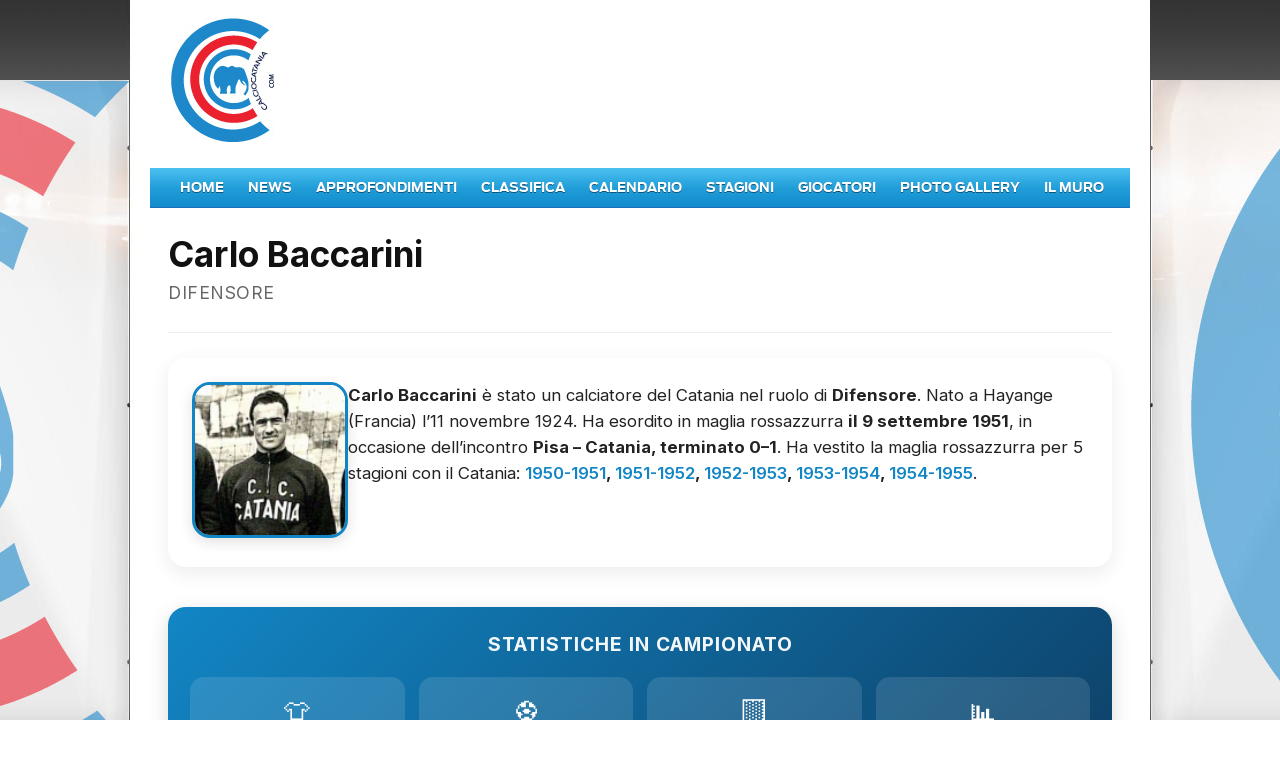

--- FILE ---
content_type: text/html; charset=utf-8
request_url: https://www.calciocatania.com/giocatori/giocatori.php?Baccarini-731
body_size: 9604
content:

<!doctype html>
<html lang="it">
<head>
  <meta charset="utf-8" />
  <meta name="viewport" content="width=device-width, initial-scale=1" />

  <title>Carlo Baccarini (Difensore) | Statistiche Catania FC | CalcioCatania.com</title>

  <meta name="description" content="Scheda di Carlo Baccarini: dati anagrafici, ruolo Difensore, presenze, reti, media gol e ammonizioni con il Catania FC." />
  <link rel="canonical" href="/giocatori/giocatori.php?Baccarini-731" />
  <meta name="robots" content="index,follow,max-image-preview:large" />

  <link rel="icon" href="https://www.calciocatania.com/favicon.ico" />

  <!-- CSS/JS esistenti -->
  <link rel="stylesheet" href="https://www.calciocatania.com/css3/skin.css" />
  <script src="https://www.calciocatania.com/css3/site-f.js" defer></script>

  <!-- Open Graph -->
  <meta property="og:locale" content="it_IT">
  <meta property="og:type" content="profile">
  <meta property="og:site_name" content="CalcioCatania.com">
  <meta property="og:title" content="Carlo Baccarini | Statistiche Catania FC">
  <meta property="og:description" content="Scheda di Carlo Baccarini: dati anagrafici, ruolo Difensore, presenze, reti, media gol e ammonizioni con il Catania FC.">
  <meta property="og:url" content="/giocatori/giocatori.php?Baccarini-731">
      <meta property="og:image" content="https://www.calciocatania.com/cmsAdmin/uploads/baccarini.jpg">
    <meta property="og:image:width" content="1200">
    <meta property="og:image:height" content="630">
    <meta property="og:image:alt" content="Carlo Baccarini">
    <meta property="fb:app_id" content="233605686765438">

  <!-- Twitter Card -->
  <meta name="twitter:card" content="summary_large_image">
  <meta name="twitter:title" content="Carlo Baccarini | Statistiche Catania FC">
  <meta name="twitter:description" content="Scheda di Carlo Baccarini: dati anagrafici, ruolo Difensore, presenze, reti, media gol e ammonizioni con il Catania FC.">
      <meta name="twitter:image" content="https://www.calciocatania.com/cmsAdmin/uploads/baccarini.jpg">
  
  <!-- JSON-LD -->
  <script type="application/ld+json">
  {"@context":"https://schema.org","@graph":[{"@type":"SportsTeam","@id":"https://www.calciocatania.com/#sportsTeam","name":"Catania FC","sport":"Calcio","url":"https://www.calciocatania.com/"},{"@type":"Person","@id":"https://www.calciocatania.com/giocatori/giocatori.php?Baccarini-731#person","name":"Carlo Baccarini","jobTitle":"Difensore","birthDate":"1924-11-11","birthPlace":{"@type":"Place","name":"Hayange (Francia)"},"image":{"@type":"ImageObject","url":"https://www.calciocatania.com/cmsAdmin/uploads/baccarini.jpg","width":1200,"height":630},"memberOf":{"@type":"SportsTeam","name":"Catania FC","@id":"https://www.calciocatania.com/#sportsTeam"},"affiliation":{"@type":"SportsTeam","name":"Catania FC","@id":"https://www.calciocatania.com/#sportsTeam"},"mainEntityOfPage":"https://www.calciocatania.com/giocatori/giocatori.php?Baccarini-731"},{"@type":"WebPage","@id":"https://www.calciocatania.com/giocatori/giocatori.php?Baccarini-731#webpage","name":"Carlo Baccarini | Statistiche Catania FC","url":"https://www.calciocatania.com/giocatori/giocatori.php?Baccarini-731","isPartOf":{"@type":"WebSite","@id":"https://www.calciocatania.com/#website","name":"CalcioCatania.com","url":"https://www.calciocatania.com/"},"dateModified":"2026-01-14T20:40:34+01:00","primaryImageOfPage":{"@type":"ImageObject","url":"https://www.calciocatania.com/cmsAdmin/uploads/baccarini.jpg"},"description":"Scheda di Carlo Baccarini: dati anagrafici, ruolo Difensore, presenze, reti, media gol e ammonizioni con il Catania FC."},{"@type":"BreadcrumbList","@id":"https://www.calciocatania.com/giocatori/giocatori.php?Baccarini-731#breadcrumb","itemListElement":[{"@type":"ListItem","position":1,"name":"Home","item":"https://www.calciocatania.com/"},{"@type":"ListItem","position":2,"name":"Giocatori","item":"https://www.calciocatania.com/giocatori/"},{"@type":"ListItem","position":3,"name":"Carlo Baccarini","item":"https://www.calciocatania.com/giocatori/giocatori.php?Baccarini-731"}]}]}  </script>

<link href="https://fonts.googleapis.com/css2?family=Inter:wght@400;500;600;700&display=swap" rel="stylesheet">
<style>
  body {
    font-family: "Inter", system-ui, sans-serif !important;
  }

    .snapshot-stats a {
      color: #d60000;
      text-decoration: none;
      font-weight: 500;
    }
    .snapshot-stats a:hover {
      text-decoration: underline;
    }
    .team-snapshot-table {
      width: 100%;
      border-collapse: collapse;
      text-align: center;
      font-size: 14px;
    }
    .team-snapshot-table th {
      background: #f4f4f4;
      color: #222;
      font-weight: 600;
      padding: 6px;
      border-bottom: 1px solid #ddd;
    }
    .team-snapshot-table td {
      padding: 6px;
      border-bottom: 1px solid #eee;
    }
    .team-snapshot-table tr:hover td {
      background: #f9f9f9;
    }

    /* === CARD INCONTRI GIOCATORE === */
    .player-matches {
      display: flex;
      flex-direction: column;
      gap: 18px;
    }
    .match-card {
      border: 1px solid #e3e3e3;
      border-radius: 14px;
      padding: 14px 18px;
      background: #fff;
      box-shadow: 0 4px 10px rgba(0,0,0,.04);
    }
    .match-card__body {
      display: grid;
      grid-template-columns: 1fr auto 1fr;
      gap: 12px;
      align-items: center;
    }
    .team {
      text-align: center;
    }
    .team__badge {
      width: 52px;
      height: 52px;
      border-radius: 50%;
      background: #f3f4f6;
      display: grid;
      place-items: center;
      overflow: hidden;
      margin: 0 auto 4px;
    }
    .team__badge img {
      width: 100%;
      height: 100%;
      object-fit: contain;
    }
    .team__badge .initial {
      font-weight: 700;
      color: #555;
      font-size: 18px;
    }
    .team__name {
      font-size: 0.9rem;
      font-weight: 600;
      margin: 0;
    }
    .scoreboard {
      text-align: center;
      font-size: 24px;
      font-weight: 800;
    }
    .score-sep {
      margin: 0 3px;
    }
    .score-link {
      font-size: 11px;
      display: block;
      margin-top: 4px;
      color: #1286C5;
      text-decoration: none;
    }
    .score-link:hover {
      text-decoration: underline;
    }
    .details {
      grid-column: 1 / 4;
      margin-top: 10px;
      font-size: 13px;
      display: grid;
      grid-template-columns: repeat(2, minmax(0,1fr));
      gap: 4px 12px;
    }
    .details div strong {
      font-weight: 600;
    }
    .icon svg { vertical-align: middle; }

    @media (max-width: 640px) {
      .match-card__body {
        grid-template-columns: 1fr;
        text-align: center;
      }
      .details {
        grid-template-columns: 1fr 1fr;
      }
    }
	<style>
.player-photo-gallery {
  margin: 45px 0;
}

.gallery-title {
  font-size: 1.6rem;
  font-weight: 700;
  margin-bottom: 18px;
}

/* --- GRIGLIA FOTO VERTICALI --- */
.player-gallery-grid {
  display: grid;
  grid-template-columns: repeat(auto-fill, minmax(180px,1fr));
  gap: 18px;
}

.pg-item {
  position: relative;
  width: 100%;
  aspect-ratio: 4 / 5; /* FORMATO VERTICALE IDEALE */
  overflow: hidden;
  border-radius: 12px;
  box-shadow: 0 3px 10px rgba(0,0,0,.12);
}

.pg-item img {
  width: 100%;
  height: 100%;
  object-fit: cover; /* riempie l'area in 4:5 */
  cursor: zoom-in;
  transition: transform .2s ease;
}

.pg-item img:hover {
  transform: scale(1.04);
}

/* --- LIGHTBOX (identico) --- */
.lb {
  position: fixed;
  inset: 0;
  background: rgba(0,0,0,.86);
  display: none;
  justify-content: center;
  align-items: center;
  padding: 20px;
  z-index: 9999;
}

.lb.open { display: flex; }

.lb__inner {
  max-width: 95vw;
  max-height: 95vh;
  display: flex;
  flex-direction: column;
  gap: 12px;
}

.lb__stage { flex: 1; display: flex; justify-content: center; align-items: center; }

.lb__img {
  max-width: 100%;
  max-height: 85vh;
  border-radius: 8px;
}

.lb__top { display: flex; justify-content: space-between; color: white; }

.lb__count { font-weight: bold; }

.lb__btn {
  background: none;
  border: none;
  color: white;
  font-size: 1.6rem;
  cursor: pointer;
}

.lb__nav {
  position: absolute;
  top: 50%;
  width: 100%;
  display: flex;
  justify-content: space-between;
}

.lb__nav button {
  background: rgba(0,0,0,.55);
  border: none;
  color: white;
  font-size: 2rem;
  border-radius: 50%;
  width: 44px;
  height: 44px;
  cursor: pointer;
}
/* === PLAYER BIO CARD === */
.player-bio-card {
  display: flex;
  align-items: flex-start;
  gap: 28px;
  padding: 24px;
  border-radius: 18px;
  background: #ffffff;
  box-shadow: 0 6px 20px rgba(0,0,0,0.08);
  margin: 25px 0 40px 0;
}

.player-bio-photo {
  flex-shrink: 0;
}

.player-photo-img {
  width: 150px;
  height: 150px;
  border-radius: 18px; /* se vuoi rotonda, cambia in 50% */
  object-fit: cover;
  box-shadow: 0 4px 14px rgba(0,0,0,0.12);
  border: 3px solid #1286C5; /* blu Catania */
}

.player-photo-placeholder {
  width: 150px;
  height: 150px;
  border-radius: 18px;
  background: linear-gradient(135deg,#d72638,#1286C5);
  display: flex;
  align-items: center;
  justify-content: center;
  font-size: 48px;
  font-weight: 800;
  color: #fff;
}

.player-bio-text {
  flex: 1;
  font-size: 1.08rem;
  line-height: 1.55;
  color: #222;
}

/* RESPONSIVE */
@media (max-width: 780px) {
  .player-bio-card {
    flex-direction: column;
    text-align: left;
  }
  .player-photo-img,
  .player-photo-placeholder {
    margin: 0 auto;
  }
}
.player-bio-text a {
  color: #1286C5 !important; /* blu Catania */
  font-weight: 600;
  text-decoration: none;
}

.player-bio-text a:hover {
  text-decoration: underline;
}

 /* --- FIXTURE LIST STILE MAN CITY --- */
.player-matches {
  display: flex;
  flex-direction: column;
  border-top: 1px solid #e7e7e7;
  margin-top: 35px;
}

.fixture-row {
  display: grid;
  grid-template-columns: 80px 1fr 60px 1fr 100px;
  align-items: center;
  padding: 14px 6px;
  border-bottom: 1px solid #e7e7e7;
  font-size: 15px;
}

.fixture-row:hover {
  background: #f8faff; /* leggerissimo blu */
}

.fixture-date {
  font-weight: 600;
  color: #004b80;
  text-transform: uppercase;
  font-size: .8rem;
}

.team-name {
  font-weight: 600;
  color: #333;
}

.team-name a {
  text-decoration: none;
  color: #333;
}

.team-name a:hover {
  text-decoration: underline;
}

.team-logo {
  width: 28px;
  height: 28px;
  object-fit: contain;
}

.score {
  font-weight: 700;
  font-size: 16px;
  text-align: center;
  min-width: 50px;
}

.small-icons {
  text-align: right;
  font-size: 14px;
}

/* icone presenza / ammonizione */
.small-icons svg {
  vertical-align: middle;
  margin-left: 4px;
}


  </style>
</head>

<body class="foxsports section  league league-player  league-player-index   no-cam no-js ">
<div id="fb-root"></div>
<script>(function(d, s, id) {
  var js, fjs = d.getElementsByTagName(s)[0];
  if (d.getElementById(id)) return;
  js = d.createElement(s); js.id = id;
  js.src = "//connect.facebook.net/it_IT/all.js#xfbml=1&appId=1395290190719125";
  fjs.parentNode.insertBefore(js, fjs);
}(document, 'script', 'facebook-jssdk'));</script>

<div id="wrapper">
  <div id="page">
    
	<div id="header">
		<div id="header-content">
			<div id="header-logo">
		  <img src="https://www.calciocatania.com/images/logocccom3.jpg"></div> <!-- // #header-logo -->
</div>
	
	</div> <!-- // #header -->    <div class="menu-toggle" onclick="document.getElementById('nav').classList.toggle('active')">
  ☰ Menu
</div>

<div id="nav">
  <ul id="nav-wrap">
    <li id="nav-level1">
      <ul class="nav-list tier-1">
        <li><a href="https://www.calciocatania.com/">Home</a></li>
        <li><a href="https://www.calciocatania.com/articoli/index.php?categoria=4">News</a></li>
        <li><a href="https://www.calciocatania.com/articoli/editoriali.php">Approfondimenti</a></li>
		          <li><a href="https://www.calciocatania.com/risultati/classifica.php">Classifica</a></li>
		          <li><a href="https://www.calciocatania.com/risultati/calendario.php">Calendario</a></li>
		  		          <li><a href="https://www.calciocatania.com/stagioni/">Stagioni</a></li>
		          <li><a href="https://www.calciocatania.com/giocatori/">Giocatori</a></li>
		   <li><a href="https://www.calciocatania.com/foto/index.php">Photo Gallery</a></li>
        <li><a href="https://www.calciocatania.com/guestbook">Il Muro</a></li>
      </ul>
    </li>
  </ul>
</div>	  <style>
.player-modern-wrapper {
  width: 100%;
  max-width: 1200px;
  margin: 0 auto;
  padding: 20px 18px;
  box-sizing: border-box;
}
		  /* Mantieni il risultato grande anche quando è un link */
.fixtures-row .score a {
  font-size: 1rem !important;
  font-weight: 700 !important;
  color: #000 !important;
  text-decoration: none;
}

.fixtures-row .score a:hover {
  color: #1286C5 !important;
  text-decoration: underline;
}
		  /* === LEGENDA FIXTURE LIST === */
.fixtures-legend {
  display: flex;
  gap: 22px;
  align-items: center;
  padding: 10px 4px 6px;
  margin-bottom: 12px;
  font-family: 'Inter', sans-serif;
  font-size: 0.88rem;
  color: #444;
  border-bottom: 1px solid #e5e5e5;
}

.legend-item {
  display: flex;
  align-items: center;
  gap: 6px;
  white-space: nowrap;
}

.legend-item .ico {
  font-size: 1rem;
}

.ico.start { color: #1286C5; }    /* Blu Catania */
.ico.sub   { color: #27ae60; }    /* Verde */
.ico.out   { color: #e74c3c; }    /* Rosso */
.ico.yellow{ color: #f1c40f; }    /* Giallo */
/* === STATISTICHE PER STAGIONE === */
.seasonstats-title {
  font-size: 1.5rem;
  font-weight: 700;
  margin: 40px 0 14px;
  color: #111;
  font-family: Inter, sans-serif;
}

.seasonstats-table {
  width: 100%;
  border: 1px solid #e4e4e4;
  border-radius: 12px;
  overflow: hidden;
  font-family: Inter, sans-serif;
}

.ss-head,
.ss-row {
  display: grid;
  grid-template-columns: 1.2fr 1fr 1fr 1fr 1fr;
  padding: 12px 16px;
  align-items: center;
  font-size: 0.95rem;
}

/* HEADER BLU CATANIA FC */
.ss-head {
  background: linear-gradient(90deg, #1286C5 0%, #0f5a8a 100%);
  color: #fff;
  font-weight: 700;
  letter-spacing: .4px;
  font-size: .9rem;
}


.ss-row {
  border-top: 1px solid #eee;
}

.ss-row:hover {
  background: #f8faff; /* leggero blu */
}

.ss-link {
  color: #1286C5;
  text-decoration: none;
  font-weight: 600;
}

.ss-link:hover {
  text-decoration: underline;
}
/* ===========================================
   TITOLI SEZIONI – STILE MANCITY / NBA
   =========================================== */
.section-title {
  font-family: "Inter", system-ui, sans-serif;
  text-transform: uppercase;
  font-weight: 900;
  font-size: 2.1rem;        /* grande, impattante */
  letter-spacing: 2px;      /* stile sportivo */
  margin: 50px 0 20px;
  padding-left: 8px;
  border-left: 6px solid #d72638; /* rosso Catania */
  color: #111;
}

/* Variante blu (se vuoi usarla per la seconda sezione) */
.section-title.blue {
  border-left-color: #1286C5;
}
</style>

<div class="player-modern-wrapper">
<div class="player-header-modern">
  <h1 class="player-name-modern">
    Carlo Baccarini  </h1>
  <div class="player-role-modern">
    Difensore  </div>
</div>

<!-- ========================= -->
<!--      BIO DISCORSIVA       -->
<!-- ========================= -->

<!-- ========================= -->
<!--       PLAYER BIO CARD     -->
<!-- ========================= -->

<div class="player-bio-card">

    <!-- FOTO -->
    <div class="player-bio-photo">
                            <img src="/cmsAdmin/uploads/thumb/baccarini.jpg"
                 alt="Carlo Baccarini"
                 class="player-photo-img"
                 loading="lazy">
            </div>

    <!-- TESTO BIO -->
    <div class="player-bio-text">
        
<p style='line-height:1.6; font-size:1.05rem; margin-bottom:18px;'>
  <strong>Carlo Baccarini</strong> è stato un calciatore del Catania
  nel ruolo di <strong>Difensore</strong>.
  Nato a Hayange (Francia) l’11 novembre 1924. 
        Ha esordito in maglia rossazzurra <strong>il 9 settembre 1951</strong>,
        in occasione dell’incontro <strong>Pisa – Catania, terminato 0–1</strong>.
    
  Ha vestito la maglia rossazzurra per 5 stagioni con il Catania:
  <strong><a href="/stagioni/stagione.php?1950-1951-64">1950-1951</a>, <a href="/stagioni/stagione.php?1951-1952-63">1951-1952</a>, <a href="/stagioni/stagione.php?1952-1953-62">1952-1953</a>, <a href="/stagioni/stagione.php?1953-1954-61">1953-1954</a>, <a href="/stagioni/stagione.php?1954-1955-60">1954-1955</a></strong>.
</p>
    </div>

</div>


<!-- 🔥 STAT CARD MODERNA -->

<div class="statcard">
  <h3 class="statcard-title">STATISTICHE IN CAMPIONATO</h3>

  <div class="statcard-grid">

    <div class="stat-item">
      <div class="stat-icon presenze">👕</div>
      <div class="stat-label">Presenze</div>
      <div class="stat-value">56</div>
    </div>

    <div class="stat-item">
      <div class="stat-icon goals">⚽</div>
      <div class="stat-label">Gol</div>
      <div class="stat-value">0</div>
    </div>

    <div class="stat-item">
      <div class="stat-icon yellow">🟨</div>
      <div class="stat-label">Ammonizioni</div>
      <div class="stat-value">0</div>
    </div>

    <div class="stat-item">
      <div class="stat-icon media">📊</div>
      <div class="stat-label">Media Gol</div>
      <div class="stat-value">0,00</div>
    </div>

  </div>
</div>

<style>
/* ===== STAT CARD MODERNA - CATANIA FC ===== */

.statcard {
  margin: 25px 0 35px;
  padding: 22px;
  background: linear-gradient(135deg, #1286C5 0%, #0f5a8a 60%, #0d3e64 100%);
  border-radius: 18px;
  color: #fff;
  box-shadow: 0 6px 20px rgba(0,0,0,.15);
}

.statcard-title {
  font-size: 1.2rem;
  letter-spacing: 1px;
  font-weight: 700;
  margin: 0 0 18px;
  text-align: center;
  opacity: .95;
}

.statcard-grid {
  display: grid;
  grid-template-columns: repeat(auto-fit, minmax(110px, 1fr));
  gap: 14px;
}

.stat-item {
  text-align: center;
  padding: 14px 10px;
  background: rgba(255,255,255,0.12);
  border-radius: 14px;
  backdrop-filter: blur(4px);
  transition: .25s ease;
}

.stat-item:hover {
  transform: translateY(-4px);
  background: rgba(255,255,255,0.18);
}

.stat-icon {
  font-size: 1.6rem;
  margin-bottom: 4px;
}

.stat-label {
  font-size: .8rem;
  opacity: .85;
  text-transform: uppercase;
  letter-spacing: .5px;
  margin-top: 3px;
}

.stat-value {
  font-size: 1.3rem;
  font-weight: 800;
  margin-top: 2px;
}
</style>

<style>
.player-header-modern {
  padding: 10px 0 25px;
  border-bottom: 1px solid #eee;
  margin-bottom: 25px;
}

.player-name-modern {
  font-size: 2.2rem;
  font-weight: 800;
  line-height: 1.1;
  margin: 0;
  color: #111;
}

.player-role-modern {
  font-size: 1.1rem;
  color: #666;
  margin-top: 6px;
  text-transform: uppercase;
  letter-spacing: 0.5px;
}
	/* ================================
   COMPACT MATCH CARD
   ================================ */
.match-card {
  padding: 10px 14px;              /* meno spazio */
  border-radius: 10px;
  box-shadow: 0 2px 5px rgba(0,0,0,.06);
}

.match-card__body {
  grid-template-columns: 1fr auto 1fr;
  gap: 6px;                         /* distanza ridotta */
  align-items: center;
}

/* Badge squadre più piccolo */
.team__badge {
  width: 36px;
  height: 36px;
  margin-bottom: 3px;
}

/* Nome squadra più compatto */
.team__name {
  font-size: 0.78rem;
  font-weight: 600;
}

/* Punteggio più sportivo/compact */
.scoreboard {
  font-size: 20px;
  font-weight: 700;
  line-height: 1;
}

.score-link {
  margin-top: 2px;
  font-size: 10px;
}

/* Micro-riga dettagli molto compatta */
.details {
  margin-top: 6px;
  grid-template-columns: repeat(4, auto);
  gap: 4px 12px;
  font-size: 11px;
}

.details div {
  white-space: nowrap;
}

/* Icone molto più piccole */
.icon svg {
  width: 12px !important;
  height: 12px !important;
}

/* Ottimizzazioni mobile */
@media (max-width: 640px) {
  .match-card {
    padding: 10px 12px;
  }
  .match-card__body {
    grid-template-columns: 1fr;
  }
  .scoreboard {
    font-size: 22px;
    margin: 4px 0;
  }
  .details {
    grid-template-columns: 1fr 1fr;
  }
}
/* Link stagione visibile nella lista incontri */
.player-matches a,
.player-matches .details a,
.match-card .details a,
.match-card__body a {
  color: #1286C5 !important;        /* blu Catania */
  font-weight: 600;
  text-decoration: none;
}

.player-matches a:hover,
.match-card .details a:hover {
  text-decoration: underline;
}
/* CARD INCONTRI - Catania FC palette */
.match-card {
  background: #FAEAEA;
  border-left: 6px solid #d72638;
  border-radius: 12px;
  padding: 20px;
  box-shadow: 0 3px 12px rgba(0,0,0,.05);
}

.match-card:hover {
  transform: translateY(-3px);
  box-shadow: 0 6px 18px rgba(0,0,0,.12);
}
	.team__badge {
  background: white;
  border: 2px solid #1286C5;
}
.match-row {
  display: grid;
  grid-template-columns: 1fr auto 1fr;
  align-items: center;
  gap: 16px;
  padding: 12px 0;
}

.match-row .team {
  display: flex;
  align-items: center;
  gap: 10px;
}

.match-row .team.home {
  justify-content: flex-end;
}

.match-row .team.away {
  justify-content: flex-start;
}

.match-row .score {
  text-align: center;
  font-size: 20px;
  font-weight: 700;
  min-width: 60px;
}
.fixture-row {
  display: grid;
  grid-template-columns: 1fr auto 1fr;
  align-items: center;
  gap: 20px;
  padding: 14px 0;
  border-bottom: 1px solid #ececec;
  font-family: 'Inter', sans-serif;
}

.fixture-row:last-child {
  border-bottom: none;
}

/* Data */
.fixture-date {
  font-size: 0.9rem;
  color: #888;
  white-space: nowrap;
}

/* Squadre */
.team {
  display: flex;
  align-items: center;
  gap: 10px;
}

.team.home {
  justify-content: flex-end;
}

.team.away {
  justify-content: flex-start;
}

/* Nome squadra */
.team-name {
  font-weight: 600;
  font-size: 0.95rem;
  color: #222;
}

.team-name a {
  text-decoration: none;
  color: #222;
}

/* Loghi */
.team-logo {
  width: 32px;
  height: 32px;
  object-fit: contain;
  border-radius: 4px;
}

/* Risultato */
.score {
  text-align: center;
  font-size: 20px;
  font-weight: 700;
  min-width: 60px;
}

/* Icone */
.small-icons {
  margin-top: 4px;
  font-size: 12px;
}

/* Hover */
.team-name a:hover {
  color: #1286C5;
}
/* Font moderno */
.fixtures-title {
  font-family: Inter, sans-serif;
  font-size: 1.6rem;
  font-weight: 700;
  margin: 40px 0 14px;
  color: #111;
}

/* Contenitore */
.fixtures-table {
  display: grid;
  width: 100%;
  border: 1px solid #e3e3e3;
  border-radius: 12px;
  overflow: hidden;
  background: #fff;
  font-family: Inter, sans-serif;
}

/* Header */
.fixtures-head,
.fixtures-row {
  display: grid;
  grid-template-columns: 110px 1fr 60px 1fr 60px 60px 90px;
  padding: 10px 14px;
  align-items: center;
}

.fixtures-head {
  background: #f4f4f4;
  font-weight: 700;
  font-size: 0.85rem;
  color: #333;
}

.fixtures-row {
  border-top: 1px solid #eee;
  font-size: 0.9rem;
}

.fixtures-row:hover {
  background: #fafafa;
}

/* Squadre */
.team {
  font-weight: 600;
  color: #222;
}

/* Risultato */
.score {
  font-weight: 700;
  text-align: center;
  font-size: 1rem;
}

/* Icone */
.ico {
  font-size: 1rem;
}

.ico.sub { color: #27ae60; }         /* Verde */
.ico.out { color: #e74c3c; }         /* Rosso */
.ico.start { color: #1286C5; }       /* Blu Catania */
.ico.yellow { color: #f1c40f; }      /* Giallo cartellini */

/* Link stagione */
.stag-col {
  text-decoration: none;
  color: #1286C5;
  font-weight: 600;
}

.stag-col:hover {
  text-decoration: underline;
}

/* Mobile */
@media(max-width: 700px) {
  .fixtures-head,
  .fixtures-row {
    grid-template-columns: 90px 1fr

	</style>

<div id="lb" class="lb" aria-modal="true" role="dialog">
  <div class="lb__inner">

    <div class="lb__top">
      <div id="lb-count" class="lb__count"></div>
      <button id="lb-close" class="lb__btn">✕</button>
    </div>

    <div class="lb__stage">
      <img id="lb-img" class="lb__img" alt="">
      <div class="lb__nav">
        <button id="lb-prev">◀</button>
        <button id="lb-next">▶</button>
      </div>
    </div>

  </div>
</div>
	
	<h2 class="section-title">Statistiche per stagione</h2>

<div class="seasonstats-table">
    <div class="ss-head">
        <div>Stagione</div>
        <div>Presenze</div>
        <div>Gol</div>
        <div>Amm.</div>
        <div>Media Gol</div>
    </div>

        <div class="ss-row">
        <div>
            <a href="/stagioni/stagione.php?61" class="ss-link">
                1953-1954            </a>
        </div>
        <div>32</div>
        <div>0</div>
        <div>0</div>
        <div>0,00</div>
    </div>
        <div class="ss-row">
        <div>
            <a href="/stagioni/stagione.php?62" class="ss-link">
                1952-1953            </a>
        </div>
        <div>9</div>
        <div>0</div>
        <div>0</div>
        <div>0,00</div>
    </div>
        <div class="ss-row">
        <div>
            <a href="/stagioni/stagione.php?63" class="ss-link">
                1951-1952            </a>
        </div>
        <div>15</div>
        <div>0</div>
        <div>0</div>
        <div>0,00</div>
    </div>
    </div>

<!-- ===============================
     INCONTRI DISPUTATI – WRAPPER PULITO
================================== -->
<div class="player-matches">


<h2 class="section-title blue">Incontri disputati</h2>
<div class="fixtures-legend">
  <div class="legend-item">
    <span class="ico start">●</span> Titolare
  </div>
  <div class="legend-item">
    <span class="ico sub">▲</span> Subentrato
  </div>
  <div class="legend-item">
    <span class="ico out">▼</span> Sostituito
  </div>
  <div class="legend-item">
    <span class="ico yellow">■</span> Ammonito
  </div>
</div>
<div class="fixtures-table">
  <div class="fixtures-head">
    <div>Data</div>
    <div>Casa</div>
    <div>Ris.</div>
    <div>Trasferta</div>
    <div>Pres.</div>
    <div>Amm.</div>
    <div>Stag.</div>
  </div>

  
    
    <div class="fixtures-row">

      <!-- DATA -->
      <div>9 Set 1951</div>

      <!-- CASA -->
      <div class="team">
                  <img class="team-logo" src="/cmsAdmin/uploads/pisa.png" alt="Pisa">
                Pisa      </div>

      <!-- RISULTATO (CLICCABILE) -->
      <div class="score">
        <a href="/incontri/incontro.php?1796" class="score-link">
          0–1        </a>
      </div>

      <!-- TRASFERTA -->
      <div class="team">
                  <img class="team-logo" src="/cmsAdmin/uploads/logocataniassd.png" alt="Catania">
                Catania      </div>

      <!-- PRESENZA -->
      <div><span class='ico start' title='Titolare'>●</span></div>

      <!-- AMMONIZIONE -->
      <div>—</div>

      <!-- STAGIONE -->
      <div>
        <a class="stag-col" href="/stagioni/stagione.php?63">
          1951-1952        </a>
      </div>

    </div>

  
    
    <div class="fixtures-row">

      <!-- DATA -->
      <div>16 Set 1951</div>

      <!-- CASA -->
      <div class="team">
                  <img class="team-logo" src="/cmsAdmin/uploads/genoa.png" alt="Genoa">
                Genoa      </div>

      <!-- RISULTATO (CLICCABILE) -->
      <div class="score">
        <a href="/incontri/incontro.php?1797" class="score-link">
          2–2        </a>
      </div>

      <!-- TRASFERTA -->
      <div class="team">
                  <img class="team-logo" src="/cmsAdmin/uploads/logocataniassd.png" alt="Catania">
                Catania      </div>

      <!-- PRESENZA -->
      <div><span class='ico start' title='Titolare'>●</span></div>

      <!-- AMMONIZIONE -->
      <div>—</div>

      <!-- STAGIONE -->
      <div>
        <a class="stag-col" href="/stagioni/stagione.php?63">
          1951-1952        </a>
      </div>

    </div>

  
    
    <div class="fixtures-row">

      <!-- DATA -->
      <div>23 Set 1951</div>

      <!-- CASA -->
      <div class="team">
                  <img class="team-logo" src="/cmsAdmin/uploads/logocataniassd.png" alt="Catania">
                Catania      </div>

      <!-- RISULTATO (CLICCABILE) -->
      <div class="score">
        <a href="/incontri/incontro.php?1798" class="score-link">
          1–1        </a>
      </div>

      <!-- TRASFERTA -->
      <div class="team">
                  <img class="team-logo" src="/cmsAdmin/uploads/salernitana.jpg" alt="Salernitana">
                Salernitana      </div>

      <!-- PRESENZA -->
      <div><span class='ico start' title='Titolare'>●</span></div>

      <!-- AMMONIZIONE -->
      <div>—</div>

      <!-- STAGIONE -->
      <div>
        <a class="stag-col" href="/stagioni/stagione.php?63">
          1951-1952        </a>
      </div>

    </div>

  
    
    <div class="fixtures-row">

      <!-- DATA -->
      <div>30 Set 1951</div>

      <!-- CASA -->
      <div class="team">
                  <img class="team-logo" src="/cmsAdmin/uploads/modena.png" alt="Modena">
                Modena      </div>

      <!-- RISULTATO (CLICCABILE) -->
      <div class="score">
        <a href="/incontri/incontro.php?1799" class="score-link">
          2–0        </a>
      </div>

      <!-- TRASFERTA -->
      <div class="team">
                  <img class="team-logo" src="/cmsAdmin/uploads/logocataniassd.png" alt="Catania">
                Catania      </div>

      <!-- PRESENZA -->
      <div><span class='ico start' title='Titolare'>●</span></div>

      <!-- AMMONIZIONE -->
      <div>—</div>

      <!-- STAGIONE -->
      <div>
        <a class="stag-col" href="/stagioni/stagione.php?63">
          1951-1952        </a>
      </div>

    </div>

  
    
    <div class="fixtures-row">

      <!-- DATA -->
      <div>7 Ott 1951</div>

      <!-- CASA -->
      <div class="team">
                  <img class="team-logo" src="/cmsAdmin/uploads/logocataniassd.png" alt="Catania">
                Catania      </div>

      <!-- RISULTATO (CLICCABILE) -->
      <div class="score">
        <a href="/incontri/incontro.php?1800" class="score-link">
          1–1        </a>
      </div>

      <!-- TRASFERTA -->
      <div class="team">
                Piombino      </div>

      <!-- PRESENZA -->
      <div><span class='ico start' title='Titolare'>●</span></div>

      <!-- AMMONIZIONE -->
      <div>—</div>

      <!-- STAGIONE -->
      <div>
        <a class="stag-col" href="/stagioni/stagione.php?63">
          1951-1952        </a>
      </div>

    </div>

  
    
    <div class="fixtures-row">

      <!-- DATA -->
      <div>14 Ott 1951</div>

      <!-- CASA -->
      <div class="team">
                  <img class="team-logo" src="/cmsAdmin/uploads/logocataniassd.png" alt="Catania">
                Catania      </div>

      <!-- RISULTATO (CLICCABILE) -->
      <div class="score">
        <a href="/incontri/incontro.php?1801" class="score-link">
          1–0        </a>
      </div>

      <!-- TRASFERTA -->
      <div class="team">
                Marzotto      </div>

      <!-- PRESENZA -->
      <div><span class='ico start' title='Titolare'>●</span></div>

      <!-- AMMONIZIONE -->
      <div>—</div>

      <!-- STAGIONE -->
      <div>
        <a class="stag-col" href="/stagioni/stagione.php?63">
          1951-1952        </a>
      </div>

    </div>

  
    
    <div class="fixtures-row">

      <!-- DATA -->
      <div>21 Ott 1951</div>

      <!-- CASA -->
      <div class="team">
                  <img class="team-logo" src="/cmsAdmin/uploads/brescia_calcio.png" alt="Brescia">
                Brescia      </div>

      <!-- RISULTATO (CLICCABILE) -->
      <div class="score">
        <a href="/incontri/incontro.php?1802" class="score-link">
          0–0        </a>
      </div>

      <!-- TRASFERTA -->
      <div class="team">
                  <img class="team-logo" src="/cmsAdmin/uploads/logocataniassd.png" alt="Catania">
                Catania      </div>

      <!-- PRESENZA -->
      <div><span class='ico start' title='Titolare'>●</span></div>

      <!-- AMMONIZIONE -->
      <div>—</div>

      <!-- STAGIONE -->
      <div>
        <a class="stag-col" href="/stagioni/stagione.php?63">
          1951-1952        </a>
      </div>

    </div>

  
    
    <div class="fixtures-row">

      <!-- DATA -->
      <div>28 Ott 1951</div>

      <!-- CASA -->
      <div class="team">
                  <img class="team-logo" src="/cmsAdmin/uploads/Calcio_Monza.jpg" alt="Monza">
                Monza      </div>

      <!-- RISULTATO (CLICCABILE) -->
      <div class="score">
        <a href="/incontri/incontro.php?1803" class="score-link">
          2–1        </a>
      </div>

      <!-- TRASFERTA -->
      <div class="team">
                  <img class="team-logo" src="/cmsAdmin/uploads/logocataniassd.png" alt="Catania">
                Catania      </div>

      <!-- PRESENZA -->
      <div><span class='ico start' title='Titolare'>●</span></div>

      <!-- AMMONIZIONE -->
      <div>—</div>

      <!-- STAGIONE -->
      <div>
        <a class="stag-col" href="/stagioni/stagione.php?63">
          1951-1952        </a>
      </div>

    </div>

  
    
    <div class="fixtures-row">

      <!-- DATA -->
      <div>4 Nov 1951</div>

      <!-- CASA -->
      <div class="team">
                  <img class="team-logo" src="/cmsAdmin/uploads/logocataniassd.png" alt="Catania">
                Catania      </div>

      <!-- RISULTATO (CLICCABILE) -->
      <div class="score">
        <a href="/incontri/incontro.php?1804" class="score-link">
          1–0        </a>
      </div>

      <!-- TRASFERTA -->
      <div class="team">
                  <img class="team-logo" src="/cmsAdmin/uploads/siracusa.jpg" alt="Siracusa">
                Siracusa      </div>

      <!-- PRESENZA -->
      <div><span class='ico start' title='Titolare'>●</span></div>

      <!-- AMMONIZIONE -->
      <div>—</div>

      <!-- STAGIONE -->
      <div>
        <a class="stag-col" href="/stagioni/stagione.php?63">
          1951-1952        </a>
      </div>

    </div>

  
    
    <div class="fixtures-row">

      <!-- DATA -->
      <div>18 Nov 1951</div>

      <!-- CASA -->
      <div class="team">
                  <img class="team-logo" src="/cmsAdmin/uploads/acr_messina.jpg" alt="Messina">
                Messina      </div>

      <!-- RISULTATO (CLICCABILE) -->
      <div class="score">
        <a href="/incontri/incontro.php?1806" class="score-link">
          0–0        </a>
      </div>

      <!-- TRASFERTA -->
      <div class="team">
                  <img class="team-logo" src="/cmsAdmin/uploads/logocataniassd.png" alt="Catania">
                Catania      </div>

      <!-- PRESENZA -->
      <div><span class='ico start' title='Titolare'>●</span></div>

      <!-- AMMONIZIONE -->
      <div>—</div>

      <!-- STAGIONE -->
      <div>
        <a class="stag-col" href="/stagioni/stagione.php?63">
          1951-1952        </a>
      </div>

    </div>

  
    
    <div class="fixtures-row">

      <!-- DATA -->
      <div>2 Dic 1951</div>

      <!-- CASA -->
      <div class="team">
                  <img class="team-logo" src="/cmsAdmin/uploads/logocataniassd.png" alt="Catania">
                Catania      </div>

      <!-- RISULTATO (CLICCABILE) -->
      <div class="score">
        <a href="/incontri/incontro.php?1807" class="score-link">
          2–1        </a>
      </div>

      <!-- TRASFERTA -->
      <div class="team">
                  <img class="team-logo" src="/cmsAdmin/uploads/treviso-mini.png" alt="Treviso">
                Treviso      </div>

      <!-- PRESENZA -->
      <div><span class='ico start' title='Titolare'>●</span></div>

      <!-- AMMONIZIONE -->
      <div>—</div>

      <!-- STAGIONE -->
      <div>
        <a class="stag-col" href="/stagioni/stagione.php?63">
          1951-1952        </a>
      </div>

    </div>

  
    
    <div class="fixtures-row">

      <!-- DATA -->
      <div>9 Dic 1951</div>

      <!-- CASA -->
      <div class="team">
                  <img class="team-logo" src="/cmsAdmin/uploads/logocataniassd.png" alt="Catania">
                Catania      </div>

      <!-- RISULTATO (CLICCABILE) -->
      <div class="score">
        <a href="/incontri/incontro.php?1808" class="score-link">
          3–1        </a>
      </div>

      <!-- TRASFERTA -->
      <div class="team">
                  <img class="team-logo" src="/cmsAdmin/uploads/vicenza.png" alt="Vicenza">
                Vicenza      </div>

      <!-- PRESENZA -->
      <div><span class='ico start' title='Titolare'>●</span></div>

      <!-- AMMONIZIONE -->
      <div>—</div>

      <!-- STAGIONE -->
      <div>
        <a class="stag-col" href="/stagioni/stagione.php?63">
          1951-1952        </a>
      </div>

    </div>

  
    
    <div class="fixtures-row">

      <!-- DATA -->
      <div>16 Dic 1951</div>

      <!-- CASA -->
      <div class="team">
                  <img class="team-logo" src="/cmsAdmin/uploads/verona.png" alt="Verona">
                Verona      </div>

      <!-- RISULTATO (CLICCABILE) -->
      <div class="score">
        <a href="/incontri/incontro.php?1809" class="score-link">
          1–0        </a>
      </div>

      <!-- TRASFERTA -->
      <div class="team">
                  <img class="team-logo" src="/cmsAdmin/uploads/logocataniassd.png" alt="Catania">
                Catania      </div>

      <!-- PRESENZA -->
      <div><span class='ico start' title='Titolare'>●</span></div>

      <!-- AMMONIZIONE -->
      <div>—</div>

      <!-- STAGIONE -->
      <div>
        <a class="stag-col" href="/stagioni/stagione.php?63">
          1951-1952        </a>
      </div>

    </div>

  
    
    <div class="fixtures-row">

      <!-- DATA -->
      <div>30 Dic 1951</div>

      <!-- CASA -->
      <div class="team">
                  <img class="team-logo" src="/cmsAdmin/uploads/logocataniassd.png" alt="Catania">
                Catania      </div>

      <!-- RISULTATO (CLICCABILE) -->
      <div class="score">
        <a href="/incontri/incontro.php?1811" class="score-link">
          3–1        </a>
      </div>

      <!-- TRASFERTA -->
      <div class="team">
                  <img class="team-logo" src="/cmsAdmin/uploads/livorno.png" alt="Livorno">
                Livorno      </div>

      <!-- PRESENZA -->
      <div><span class='ico start' title='Titolare'>●</span></div>

      <!-- AMMONIZIONE -->
      <div>—</div>

      <!-- STAGIONE -->
      <div>
        <a class="stag-col" href="/stagioni/stagione.php?63">
          1951-1952        </a>
      </div>

    </div>

  
    
    <div class="fixtures-row">

      <!-- DATA -->
      <div>17 Gen 1952</div>

      <!-- CASA -->
      <div class="team">
                  <img class="team-logo" src="/cmsAdmin/uploads/fanfulla-mini.png" alt="Fanfulla">
                Fanfulla      </div>

      <!-- RISULTATO (CLICCABILE) -->
      <div class="score">
        <a href="/incontri/incontro.php?1810" class="score-link">
          3–1        </a>
      </div>

      <!-- TRASFERTA -->
      <div class="team">
                  <img class="team-logo" src="/cmsAdmin/uploads/logocataniassd.png" alt="Catania">
                Catania      </div>

      <!-- PRESENZA -->
      <div><span class='ico start' title='Titolare'>●</span></div>

      <!-- AMMONIZIONE -->
      <div>—</div>

      <!-- STAGIONE -->
      <div>
        <a class="stag-col" href="/stagioni/stagione.php?63">
          1951-1952        </a>
      </div>

    </div>

  
    
    <div class="fixtures-row">

      <!-- DATA -->
      <div>14 Set 1952</div>

      <!-- CASA -->
      <div class="team">
                  <img class="team-logo" src="/cmsAdmin/uploads/treviso-mini.png" alt="Treviso">
                Treviso      </div>

      <!-- RISULTATO (CLICCABILE) -->
      <div class="score">
        <a href="/incontri/incontro.php?1655" class="score-link">
          1–0        </a>
      </div>

      <!-- TRASFERTA -->
      <div class="team">
                  <img class="team-logo" src="/cmsAdmin/uploads/logocataniassd.png" alt="Catania">
                Catania      </div>

      <!-- PRESENZA -->
      <div><span class='ico start' title='Titolare'>●</span></div>

      <!-- AMMONIZIONE -->
      <div>—</div>

      <!-- STAGIONE -->
      <div>
        <a class="stag-col" href="/stagioni/stagione.php?62">
          1952-1953        </a>
      </div>

    </div>

  
    
    <div class="fixtures-row">

      <!-- DATA -->
      <div>21 Set 1952</div>

      <!-- CASA -->
      <div class="team">
                  <img class="team-logo" src="/cmsAdmin/uploads/vicenza.png" alt="Vicenza">
                Vicenza      </div>

      <!-- RISULTATO (CLICCABILE) -->
      <div class="score">
        <a href="/incontri/incontro.php?1656" class="score-link">
          1–1        </a>
      </div>

      <!-- TRASFERTA -->
      <div class="team">
                  <img class="team-logo" src="/cmsAdmin/uploads/logocataniassd.png" alt="Catania">
                Catania      </div>

      <!-- PRESENZA -->
      <div><span class='ico start' title='Titolare'>●</span></div>

      <!-- AMMONIZIONE -->
      <div>—</div>

      <!-- STAGIONE -->
      <div>
        <a class="stag-col" href="/stagioni/stagione.php?62">
          1952-1953        </a>
      </div>

    </div>

  
    
    <div class="fixtures-row">

      <!-- DATA -->
      <div>28 Set 1952</div>

      <!-- CASA -->
      <div class="team">
                  <img class="team-logo" src="/cmsAdmin/uploads/logocataniassd.png" alt="Catania">
                Catania      </div>

      <!-- RISULTATO (CLICCABILE) -->
      <div class="score">
        <a href="/incontri/incontro.php?1657" class="score-link">
          1–0        </a>
      </div>

      <!-- TRASFERTA -->
      <div class="team">
                  <img class="team-logo" src="/cmsAdmin/uploads/modena.png" alt="Modena">
                Modena      </div>

      <!-- PRESENZA -->
      <div><span class='ico start' title='Titolare'>●</span></div>

      <!-- AMMONIZIONE -->
      <div>—</div>

      <!-- STAGIONE -->
      <div>
        <a class="stag-col" href="/stagioni/stagione.php?62">
          1952-1953        </a>
      </div>

    </div>

  
    
    <div class="fixtures-row">

      <!-- DATA -->
      <div>12 Ott 1952</div>

      <!-- CASA -->
      <div class="team">
                  <img class="team-logo" src="/cmsAdmin/uploads/verona.png" alt="Verona">
                Verona      </div>

      <!-- RISULTATO (CLICCABILE) -->
      <div class="score">
        <a href="/incontri/incontro.php?1659" class="score-link">
          0–0        </a>
      </div>

      <!-- TRASFERTA -->
      <div class="team">
                  <img class="team-logo" src="/cmsAdmin/uploads/logocataniassd.png" alt="Catania">
                Catania      </div>

      <!-- PRESENZA -->
      <div><span class='ico start' title='Titolare'>●</span></div>

      <!-- AMMONIZIONE -->
      <div>—</div>

      <!-- STAGIONE -->
      <div>
        <a class="stag-col" href="/stagioni/stagione.php?62">
          1952-1953        </a>
      </div>

    </div>

  
    
    <div class="fixtures-row">

      <!-- DATA -->
      <div>19 Ott 1952</div>

      <!-- CASA -->
      <div class="team">
                  <img class="team-logo" src="/cmsAdmin/uploads/brescia_calcio.png" alt="Brescia">
                Brescia      </div>

      <!-- RISULTATO (CLICCABILE) -->
      <div class="score">
        <a href="/incontri/incontro.php?1660" class="score-link">
          1–0        </a>
      </div>

      <!-- TRASFERTA -->
      <div class="team">
                  <img class="team-logo" src="/cmsAdmin/uploads/logocataniassd.png" alt="Catania">
                Catania      </div>

      <!-- PRESENZA -->
      <div><span class='ico start' title='Titolare'>●</span></div>

      <!-- AMMONIZIONE -->
      <div>—</div>

      <!-- STAGIONE -->
      <div>
        <a class="stag-col" href="/stagioni/stagione.php?62">
          1952-1953        </a>
      </div>

    </div>

  
    
    <div class="fixtures-row">

      <!-- DATA -->
      <div>2 Nov 1952</div>

      <!-- CASA -->
      <div class="team">
                  <img class="team-logo" src="/cmsAdmin/uploads/logocataniassd.png" alt="Catania">
                Catania      </div>

      <!-- RISULTATO (CLICCABILE) -->
      <div class="score">
        <a href="/incontri/incontro.php?1661" class="score-link">
          1–1        </a>
      </div>

      <!-- TRASFERTA -->
      <div class="team">
                  <img class="team-logo" src="/cmsAdmin/uploads/salernitana.jpg" alt="Salernitana">
                Salernitana      </div>

      <!-- PRESENZA -->
      <div><span class='ico start' title='Titolare'>●</span></div>

      <!-- AMMONIZIONE -->
      <div>—</div>

      <!-- STAGIONE -->
      <div>
        <a class="stag-col" href="/stagioni/stagione.php?62">
          1952-1953        </a>
      </div>

    </div>

  
    
    <div class="fixtures-row">

      <!-- DATA -->
      <div>9 Nov 1952</div>

      <!-- CASA -->
      <div class="team">
                  <img class="team-logo" src="/cmsAdmin/uploads/logocataniassd.png" alt="Catania">
                Catania      </div>

      <!-- RISULTATO (CLICCABILE) -->
      <div class="score">
        <a href="/incontri/incontro.php?1662" class="score-link">
          1–1        </a>
      </div>

      <!-- TRASFERTA -->
      <div class="team">
                  <img class="team-logo" src="/cmsAdmin/uploads/genoa.png" alt="Genoa">
                Genoa      </div>

      <!-- PRESENZA -->
      <div><span class='ico start' title='Titolare'>●</span></div>

      <!-- AMMONIZIONE -->
      <div>—</div>

      <!-- STAGIONE -->
      <div>
        <a class="stag-col" href="/stagioni/stagione.php?62">
          1952-1953        </a>
      </div>

    </div>

  
    
    <div class="fixtures-row">

      <!-- DATA -->
      <div>16 Nov 1952</div>

      <!-- CASA -->
      <div class="team">
                  <img class="team-logo" src="/cmsAdmin/uploads/acr_messina.jpg" alt="Messina">
                Messina      </div>

      <!-- RISULTATO (CLICCABILE) -->
      <div class="score">
        <a href="/incontri/incontro.php?1663" class="score-link">
          1–0        </a>
      </div>

      <!-- TRASFERTA -->
      <div class="team">
                  <img class="team-logo" src="/cmsAdmin/uploads/logocataniassd.png" alt="Catania">
                Catania      </div>

      <!-- PRESENZA -->
      <div><span class='ico start' title='Titolare'>●</span></div>

      <!-- AMMONIZIONE -->
      <div>—</div>

      <!-- STAGIONE -->
      <div>
        <a class="stag-col" href="/stagioni/stagione.php?62">
          1952-1953        </a>
      </div>

    </div>

  
    
    <div class="fixtures-row">

      <!-- DATA -->
      <div>28 Lug 1953</div>

      <!-- CASA -->
      <div class="team">
                  <img class="team-logo" src="/cmsAdmin/uploads/legnano-mini.png" alt="Legnano">
                Legnano      </div>

      <!-- RISULTATO (CLICCABILE) -->
      <div class="score">
        <a href="/incontri/incontro.php?2858" class="score-link">
          4–1        </a>
      </div>

      <!-- TRASFERTA -->
      <div class="team">
                  <img class="team-logo" src="/cmsAdmin/uploads/logocataniassd.png" alt="Catania">
                Catania      </div>

      <!-- PRESENZA -->
      <div><span class='ico start' title='Titolare'>●</span></div>

      <!-- AMMONIZIONE -->
      <div>—</div>

      <!-- STAGIONE -->
      <div>
        <a class="stag-col" href="/stagioni/stagione.php?62">
          1952-1953        </a>
      </div>

    </div>

  
    
    <div class="fixtures-row">

      <!-- DATA -->
      <div>13 Set 1953</div>

      <!-- CASA -->
      <div class="team">
                  <img class="team-logo" src="/cmsAdmin/uploads/logocataniassd.png" alt="Catania">
                Catania      </div>

      <!-- RISULTATO (CLICCABILE) -->
      <div class="score">
        <a href="/incontri/incontro.php?1762" class="score-link">
          0–0        </a>
      </div>

      <!-- TRASFERTA -->
      <div class="team">
                  <img class="team-logo" src="/cmsAdmin/uploads/salernitana.jpg" alt="Salernitana">
                Salernitana      </div>

      <!-- PRESENZA -->
      <div><span class='ico start' title='Titolare'>●</span></div>

      <!-- AMMONIZIONE -->
      <div>—</div>

      <!-- STAGIONE -->
      <div>
        <a class="stag-col" href="/stagioni/stagione.php?61">
          1953-1954        </a>
      </div>

    </div>

  
    
    <div class="fixtures-row">

      <!-- DATA -->
      <div>20 Set 1953</div>

      <!-- CASA -->
      <div class="team">
                  <img class="team-logo" src="/cmsAdmin/uploads/fanfulla-mini.png" alt="Fanfulla">
                Fanfulla      </div>

      <!-- RISULTATO (CLICCABILE) -->
      <div class="score">
        <a href="/incontri/incontro.php?1763" class="score-link">
          2–3        </a>
      </div>

      <!-- TRASFERTA -->
      <div class="team">
                  <img class="team-logo" src="/cmsAdmin/uploads/logocataniassd.png" alt="Catania">
                Catania      </div>

      <!-- PRESENZA -->
      <div><span class='ico start' title='Titolare'>●</span></div>

      <!-- AMMONIZIONE -->
      <div>—</div>

      <!-- STAGIONE -->
      <div>
        <a class="stag-col" href="/stagioni/stagione.php?61">
          1953-1954        </a>
      </div>

    </div>

  
    
    <div class="fixtures-row">

      <!-- DATA -->
      <div>27 Set 1953</div>

      <!-- CASA -->
      <div class="team">
                  <img class="team-logo" src="/cmsAdmin/uploads/cagliari2.png" alt="Cagliari">
                Cagliari      </div>

      <!-- RISULTATO (CLICCABILE) -->
      <div class="score">
        <a href="/incontri/incontro.php?1764" class="score-link">
          3–1        </a>
      </div>

      <!-- TRASFERTA -->
      <div class="team">
                  <img class="team-logo" src="/cmsAdmin/uploads/logocataniassd.png" alt="Catania">
                Catania      </div>

      <!-- PRESENZA -->
      <div><span class='ico start' title='Titolare'>●</span></div>

      <!-- AMMONIZIONE -->
      <div>—</div>

      <!-- STAGIONE -->
      <div>
        <a class="stag-col" href="/stagioni/stagione.php?61">
          1953-1954        </a>
      </div>

    </div>

  
    
    <div class="fixtures-row">

      <!-- DATA -->
      <div>4 Ott 1953</div>

      <!-- CASA -->
      <div class="team">
                  <img class="team-logo" src="/cmsAdmin/uploads/logocataniassd.png" alt="Catania">
                Catania      </div>

      <!-- RISULTATO (CLICCABILE) -->
      <div class="score">
        <a href="/incontri/incontro.php?1765" class="score-link">
          2–2        </a>
      </div>

      <!-- TRASFERTA -->
      <div class="team">
                  <img class="team-logo" src="/cmsAdmin/uploads/Calcio_Monza.jpg" alt="Monza">
                Monza      </div>

      <!-- PRESENZA -->
      <div><span class='ico start' title='Titolare'>●</span></div>

      <!-- AMMONIZIONE -->
      <div>—</div>

      <!-- STAGIONE -->
      <div>
        <a class="stag-col" href="/stagioni/stagione.php?61">
          1953-1954        </a>
      </div>

    </div>

  
    
    <div class="fixtures-row">

      <!-- DATA -->
      <div>11 Ott 1953</div>

      <!-- CASA -->
      <div class="team">
                  <img class="team-logo" src="/cmsAdmin/uploads/logocataniassd.png" alt="Catania">
                Catania      </div>

      <!-- RISULTATO (CLICCABILE) -->
      <div class="score">
        <a href="/incontri/incontro.php?1766" class="score-link">
          2–0        </a>
      </div>

      <!-- TRASFERTA -->
      <div class="team">
                Pro Patria      </div>

      <!-- PRESENZA -->
      <div><span class='ico start' title='Titolare'>●</span></div>

      <!-- AMMONIZIONE -->
      <div>—</div>

      <!-- STAGIONE -->
      <div>
        <a class="stag-col" href="/stagioni/stagione.php?61">
          1953-1954        </a>
      </div>

    </div>

  
    
    <div class="fixtures-row">

      <!-- DATA -->
      <div>18 Ott 1953</div>

      <!-- CASA -->
      <div class="team">
                Alessandria      </div>

      <!-- RISULTATO (CLICCABILE) -->
      <div class="score">
        <a href="/incontri/incontro.php?1767" class="score-link">
          1–1        </a>
      </div>

      <!-- TRASFERTA -->
      <div class="team">
                  <img class="team-logo" src="/cmsAdmin/uploads/logocataniassd.png" alt="Catania">
                Catania      </div>

      <!-- PRESENZA -->
      <div><span class='ico start' title='Titolare'>●</span></div>

      <!-- AMMONIZIONE -->
      <div>—</div>

      <!-- STAGIONE -->
      <div>
        <a class="stag-col" href="/stagioni/stagione.php?61">
          1953-1954        </a>
      </div>

    </div>

  
    
    <div class="fixtures-row">

      <!-- DATA -->
      <div>25 Ott 1953</div>

      <!-- CASA -->
      <div class="team">
                Piombino      </div>

      <!-- RISULTATO (CLICCABILE) -->
      <div class="score">
        <a href="/incontri/incontro.php?1768" class="score-link">
          1–2        </a>
      </div>

      <!-- TRASFERTA -->
      <div class="team">
                  <img class="team-logo" src="/cmsAdmin/uploads/logocataniassd.png" alt="Catania">
                Catania      </div>

      <!-- PRESENZA -->
      <div><span class='ico start' title='Titolare'>●</span></div>

      <!-- AMMONIZIONE -->
      <div>—</div>

      <!-- STAGIONE -->
      <div>
        <a class="stag-col" href="/stagioni/stagione.php?61">
          1953-1954        </a>
      </div>

    </div>

  
    
    <div class="fixtures-row">

      <!-- DATA -->
      <div>1 Nov 1953</div>

      <!-- CASA -->
      <div class="team">
                  <img class="team-logo" src="/cmsAdmin/uploads/logocataniassd.png" alt="Catania">
                Catania      </div>

      <!-- RISULTATO (CLICCABILE) -->
      <div class="score">
        <a href="/incontri/incontro.php?1769" class="score-link">
          1–0        </a>
      </div>

      <!-- TRASFERTA -->
      <div class="team">
                  <img class="team-logo" src="/cmsAdmin/uploads/modena.png" alt="Modena">
                Modena      </div>

      <!-- PRESENZA -->
      <div><span class='ico start' title='Titolare'>●</span></div>

      <!-- AMMONIZIONE -->
      <div>—</div>

      <!-- STAGIONE -->
      <div>
        <a class="stag-col" href="/stagioni/stagione.php?61">
          1953-1954        </a>
      </div>

    </div>

  
    
    <div class="fixtures-row">

      <!-- DATA -->
      <div>8 Nov 1953</div>

      <!-- CASA -->
      <div class="team">
                  <img class="team-logo" src="/cmsAdmin/uploads/logocataniassd.png" alt="Catania">
                Catania      </div>

      <!-- RISULTATO (CLICCABILE) -->
      <div class="score">
        <a href="/incontri/incontro.php?1770" class="score-link">
          4–1        </a>
      </div>

      <!-- TRASFERTA -->
      <div class="team">
                  <img class="team-logo" src="/cmsAdmin/uploads/brescia_calcio.png" alt="Brescia">
                Brescia      </div>

      <!-- PRESENZA -->
      <div><span class='ico start' title='Titolare'>●</span></div>

      <!-- AMMONIZIONE -->
      <div>—</div>

      <!-- STAGIONE -->
      <div>
        <a class="stag-col" href="/stagioni/stagione.php?61">
          1953-1954        </a>
      </div>

    </div>

  
    
    <div class="fixtures-row">

      <!-- DATA -->
      <div>22 Nov 1953</div>

      <!-- CASA -->
      <div class="team">
                  <img class="team-logo" src="/cmsAdmin/uploads/acr_messina.jpg" alt="Messina">
                Messina      </div>

      <!-- RISULTATO (CLICCABILE) -->
      <div class="score">
        <a href="/incontri/incontro.php?1771" class="score-link">
          0–1        </a>
      </div>

      <!-- TRASFERTA -->
      <div class="team">
                  <img class="team-logo" src="/cmsAdmin/uploads/logocataniassd.png" alt="Catania">
                Catania      </div>

      <!-- PRESENZA -->
      <div><span class='ico start' title='Titolare'>●</span></div>

      <!-- AMMONIZIONE -->
      <div>—</div>

      <!-- STAGIONE -->
      <div>
        <a class="stag-col" href="/stagioni/stagione.php?61">
          1953-1954        </a>
      </div>

    </div>

  
    
    <div class="fixtures-row">

      <!-- DATA -->
      <div>29 Nov 1953</div>

      <!-- CASA -->
      <div class="team">
                  <img class="team-logo" src="/cmsAdmin/uploads/logocataniassd.png" alt="Catania">
                Catania      </div>

      <!-- RISULTATO (CLICCABILE) -->
      <div class="score">
        <a href="/incontri/incontro.php?1772" class="score-link">
          2–1        </a>
      </div>

      <!-- TRASFERTA -->
      <div class="team">
                  <img class="team-logo" src="/cmsAdmin/uploads/vicenza.png" alt="Vicenza">
                Vicenza      </div>

      <!-- PRESENZA -->
      <div><span class='ico start' title='Titolare'>●</span></div>

      <!-- AMMONIZIONE -->
      <div>—</div>

      <!-- STAGIONE -->
      <div>
        <a class="stag-col" href="/stagioni/stagione.php?61">
          1953-1954        </a>
      </div>

    </div>

  
    
    <div class="fixtures-row">

      <!-- DATA -->
      <div>6 Dic 1953</div>

      <!-- CASA -->
      <div class="team">
                  <img class="team-logo" src="/cmsAdmin/uploads/logocataniassd.png" alt="Catania">
                Catania      </div>

      <!-- RISULTATO (CLICCABILE) -->
      <div class="score">
        <a href="/incontri/incontro.php?1773" class="score-link">
          3–1        </a>
      </div>

      <!-- TRASFERTA -->
      <div class="team">
                  <img class="team-logo" src="/cmsAdmin/uploads/treviso-mini.png" alt="Treviso">
                Treviso      </div>

      <!-- PRESENZA -->
      <div><span class='ico start' title='Titolare'>●</span></div>

      <!-- AMMONIZIONE -->
      <div>—</div>

      <!-- STAGIONE -->
      <div>
        <a class="stag-col" href="/stagioni/stagione.php?61">
          1953-1954        </a>
      </div>

    </div>

  
    
    <div class="fixtures-row">

      <!-- DATA -->
      <div>20 Dic 1953</div>

      <!-- CASA -->
      <div class="team">
                  <img class="team-logo" src="/cmsAdmin/uploads/logocataniassd.png" alt="Catania">
                Catania      </div>

      <!-- RISULTATO (CLICCABILE) -->
      <div class="score">
        <a href="/incontri/incontro.php?1774" class="score-link">
          3–1        </a>
      </div>

      <!-- TRASFERTA -->
      <div class="team">
                  <img class="team-logo" src="/cmsAdmin/uploads/verona.png" alt="Verona">
                Verona      </div>

      <!-- PRESENZA -->
      <div><span class='ico start' title='Titolare'>●</span></div>

      <!-- AMMONIZIONE -->
      <div>—</div>

      <!-- STAGIONE -->
      <div>
        <a class="stag-col" href="/stagioni/stagione.php?61">
          1953-1954        </a>
      </div>

    </div>

  
    
    <div class="fixtures-row">

      <!-- DATA -->
      <div>3 Gen 1954</div>

      <!-- CASA -->
      <div class="team">
                  <img class="team-logo" src="/cmsAdmin/uploads/padova-mini.png" alt="Padova">
                Padova      </div>

      <!-- RISULTATO (CLICCABILE) -->
      <div class="score">
        <a href="/incontri/incontro.php?1775" class="score-link">
          1–1        </a>
      </div>

      <!-- TRASFERTA -->
      <div class="team">
                  <img class="team-logo" src="/cmsAdmin/uploads/logocataniassd.png" alt="Catania">
                Catania      </div>

      <!-- PRESENZA -->
      <div><span class='ico start' title='Titolare'>●</span></div>

      <!-- AMMONIZIONE -->
      <div>—</div>

      <!-- STAGIONE -->
      <div>
        <a class="stag-col" href="/stagioni/stagione.php?61">
          1953-1954        </a>
      </div>

    </div>

  
    
    <div class="fixtures-row">

      <!-- DATA -->
      <div>10 Gen 1954</div>

      <!-- CASA -->
      <div class="team">
                  <img class="team-logo" src="/cmsAdmin/uploads/logocataniassd.png" alt="Catania">
                Catania      </div>

      <!-- RISULTATO (CLICCABILE) -->
      <div class="score">
        <a href="/incontri/incontro.php?1776" class="score-link">
          1–1        </a>
      </div>

      <!-- TRASFERTA -->
      <div class="team">
                  <img class="team-logo" src="/cmsAdmin/uploads/como.jpg" alt="Como">
                Como      </div>

      <!-- PRESENZA -->
      <div><span class='ico start' title='Titolare'>●</span></div>

      <!-- AMMONIZIONE -->
      <div>—</div>

      <!-- STAGIONE -->
      <div>
        <a class="stag-col" href="/stagioni/stagione.php?61">
          1953-1954        </a>
      </div>

    </div>

  
    
    <div class="fixtures-row">

      <!-- DATA -->
      <div>17 Gen 1954</div>

      <!-- CASA -->
      <div class="team">
                  <img class="team-logo" src="/cmsAdmin/uploads/logocataniassd.png" alt="Catania">
                Catania      </div>

      <!-- RISULTATO (CLICCABILE) -->
      <div class="score">
        <a href="/incontri/incontro.php?1777" class="score-link">
          3–0        </a>
      </div>

      <!-- TRASFERTA -->
      <div class="team">
                Marzotto      </div>

      <!-- PRESENZA -->
      <div><span class='ico start' title='Titolare'>●</span></div>

      <!-- AMMONIZIONE -->
      <div>—</div>

      <!-- STAGIONE -->
      <div>
        <a class="stag-col" href="/stagioni/stagione.php?61">
          1953-1954        </a>
      </div>

    </div>

  
    
    <div class="fixtures-row">

      <!-- DATA -->
      <div>31 Gen 1954</div>

      <!-- CASA -->
      <div class="team">
                  <img class="team-logo" src="/cmsAdmin/uploads/salernitana.jpg" alt="Salernitana">
                Salernitana      </div>

      <!-- RISULTATO (CLICCABILE) -->
      <div class="score">
        <a href="/incontri/incontro.php?1778" class="score-link">
          0–3        </a>
      </div>

      <!-- TRASFERTA -->
      <div class="team">
                  <img class="team-logo" src="/cmsAdmin/uploads/logocataniassd.png" alt="Catania">
                Catania      </div>

      <!-- PRESENZA -->
      <div><span class='ico start' title='Titolare'>●</span></div>

      <!-- AMMONIZIONE -->
      <div>—</div>

      <!-- STAGIONE -->
      <div>
        <a class="stag-col" href="/stagioni/stagione.php?61">
          1953-1954        </a>
      </div>

    </div>

  
    
    <div class="fixtures-row">

      <!-- DATA -->
      <div>7 Feb 1954</div>

      <!-- CASA -->
      <div class="team">
                  <img class="team-logo" src="/cmsAdmin/uploads/logocataniassd.png" alt="Catania">
                Catania      </div>

      <!-- RISULTATO (CLICCABILE) -->
      <div class="score">
        <a href="/incontri/incontro.php?1779" class="score-link">
          0–1        </a>
      </div>

      <!-- TRASFERTA -->
      <div class="team">
                  <img class="team-logo" src="/cmsAdmin/uploads/fanfulla-mini.png" alt="Fanfulla">
                Fanfulla      </div>

      <!-- PRESENZA -->
      <div><span class='ico start' title='Titolare'>●</span></div>

      <!-- AMMONIZIONE -->
      <div>—</div>

      <!-- STAGIONE -->
      <div>
        <a class="stag-col" href="/stagioni/stagione.php?61">
          1953-1954        </a>
      </div>

    </div>

  
    
    <div class="fixtures-row">

      <!-- DATA -->
      <div>14 Feb 1954</div>

      <!-- CASA -->
      <div class="team">
                  <img class="team-logo" src="/cmsAdmin/uploads/logocataniassd.png" alt="Catania">
                Catania      </div>

      <!-- RISULTATO (CLICCABILE) -->
      <div class="score">
        <a href="/incontri/incontro.php?1780" class="score-link">
          3–1        </a>
      </div>

      <!-- TRASFERTA -->
      <div class="team">
                  <img class="team-logo" src="/cmsAdmin/uploads/cagliari2.png" alt="Cagliari">
                Cagliari      </div>

      <!-- PRESENZA -->
      <div><span class='ico start' title='Titolare'>●</span></div>

      <!-- AMMONIZIONE -->
      <div>—</div>

      <!-- STAGIONE -->
      <div>
        <a class="stag-col" href="/stagioni/stagione.php?61">
          1953-1954        </a>
      </div>

    </div>

  
    
    <div class="fixtures-row">

      <!-- DATA -->
      <div>21 Feb 1954</div>

      <!-- CASA -->
      <div class="team">
                  <img class="team-logo" src="/cmsAdmin/uploads/Calcio_Monza.jpg" alt="Monza">
                Monza      </div>

      <!-- RISULTATO (CLICCABILE) -->
      <div class="score">
        <a href="/incontri/incontro.php?1781" class="score-link">
          1–1        </a>
      </div>

      <!-- TRASFERTA -->
      <div class="team">
                  <img class="team-logo" src="/cmsAdmin/uploads/logocataniassd.png" alt="Catania">
                Catania      </div>

      <!-- PRESENZA -->
      <div><span class='ico start' title='Titolare'>●</span></div>

      <!-- AMMONIZIONE -->
      <div>—</div>

      <!-- STAGIONE -->
      <div>
        <a class="stag-col" href="/stagioni/stagione.php?61">
          1953-1954        </a>
      </div>

    </div>

  
    
    <div class="fixtures-row">

      <!-- DATA -->
      <div>28 Feb 1954</div>

      <!-- CASA -->
      <div class="team">
                Pro Patria      </div>

      <!-- RISULTATO (CLICCABILE) -->
      <div class="score">
        <a href="/incontri/incontro.php?1782" class="score-link">
          1–1        </a>
      </div>

      <!-- TRASFERTA -->
      <div class="team">
                  <img class="team-logo" src="/cmsAdmin/uploads/logocataniassd.png" alt="Catania">
                Catania      </div>

      <!-- PRESENZA -->
      <div><span class='ico start' title='Titolare'>●</span></div>

      <!-- AMMONIZIONE -->
      <div>—</div>

      <!-- STAGIONE -->
      <div>
        <a class="stag-col" href="/stagioni/stagione.php?61">
          1953-1954        </a>
      </div>

    </div>

  
    
    <div class="fixtures-row">

      <!-- DATA -->
      <div>7 Mar 1954</div>

      <!-- CASA -->
      <div class="team">
                  <img class="team-logo" src="/cmsAdmin/uploads/logocataniassd.png" alt="Catania">
                Catania      </div>

      <!-- RISULTATO (CLICCABILE) -->
      <div class="score">
        <a href="/incontri/incontro.php?1783" class="score-link">
          4–0        </a>
      </div>

      <!-- TRASFERTA -->
      <div class="team">
                Alessandria      </div>

      <!-- PRESENZA -->
      <div><span class='ico start' title='Titolare'>●</span></div>

      <!-- AMMONIZIONE -->
      <div>—</div>

      <!-- STAGIONE -->
      <div>
        <a class="stag-col" href="/stagioni/stagione.php?61">
          1953-1954        </a>
      </div>

    </div>

  
    
    <div class="fixtures-row">

      <!-- DATA -->
      <div>14 Mar 1954</div>

      <!-- CASA -->
      <div class="team">
                  <img class="team-logo" src="/cmsAdmin/uploads/logocataniassd.png" alt="Catania">
                Catania      </div>

      <!-- RISULTATO (CLICCABILE) -->
      <div class="score">
        <a href="/incontri/incontro.php?1784" class="score-link">
          3–0        </a>
      </div>

      <!-- TRASFERTA -->
      <div class="team">
                Piombino      </div>

      <!-- PRESENZA -->
      <div><span class='ico start' title='Titolare'>●</span></div>

      <!-- AMMONIZIONE -->
      <div>—</div>

      <!-- STAGIONE -->
      <div>
        <a class="stag-col" href="/stagioni/stagione.php?61">
          1953-1954        </a>
      </div>

    </div>

  
    
    <div class="fixtures-row">

      <!-- DATA -->
      <div>21 Mar 1954</div>

      <!-- CASA -->
      <div class="team">
                  <img class="team-logo" src="/cmsAdmin/uploads/modena.png" alt="Modena">
                Modena      </div>

      <!-- RISULTATO (CLICCABILE) -->
      <div class="score">
        <a href="/incontri/incontro.php?1785" class="score-link">
          1–0        </a>
      </div>

      <!-- TRASFERTA -->
      <div class="team">
                  <img class="team-logo" src="/cmsAdmin/uploads/logocataniassd.png" alt="Catania">
                Catania      </div>

      <!-- PRESENZA -->
      <div><span class='ico start' title='Titolare'>●</span></div>

      <!-- AMMONIZIONE -->
      <div>—</div>

      <!-- STAGIONE -->
      <div>
        <a class="stag-col" href="/stagioni/stagione.php?61">
          1953-1954        </a>
      </div>

    </div>

  
    
    <div class="fixtures-row">

      <!-- DATA -->
      <div>28 Mar 1954</div>

      <!-- CASA -->
      <div class="team">
                  <img class="team-logo" src="/cmsAdmin/uploads/brescia_calcio.png" alt="Brescia">
                Brescia      </div>

      <!-- RISULTATO (CLICCABILE) -->
      <div class="score">
        <a href="/incontri/incontro.php?1786" class="score-link">
          0–2        </a>
      </div>

      <!-- TRASFERTA -->
      <div class="team">
                  <img class="team-logo" src="/cmsAdmin/uploads/logocataniassd.png" alt="Catania">
                Catania      </div>

      <!-- PRESENZA -->
      <div><span class='ico start' title='Titolare'>●</span></div>

      <!-- AMMONIZIONE -->
      <div>—</div>

      <!-- STAGIONE -->
      <div>
        <a class="stag-col" href="/stagioni/stagione.php?61">
          1953-1954        </a>
      </div>

    </div>

  
    
    <div class="fixtures-row">

      <!-- DATA -->
      <div>4 Apr 1954</div>

      <!-- CASA -->
      <div class="team">
                  <img class="team-logo" src="/cmsAdmin/uploads/logocataniassd.png" alt="Catania">
                Catania      </div>

      <!-- RISULTATO (CLICCABILE) -->
      <div class="score">
        <a href="/incontri/incontro.php?1787" class="score-link">
          1–3        </a>
      </div>

      <!-- TRASFERTA -->
      <div class="team">
                  <img class="team-logo" src="/cmsAdmin/uploads/acr_messina.jpg" alt="Messina">
                Messina      </div>

      <!-- PRESENZA -->
      <div><span class='ico start' title='Titolare'>●</span></div>

      <!-- AMMONIZIONE -->
      <div>—</div>

      <!-- STAGIONE -->
      <div>
        <a class="stag-col" href="/stagioni/stagione.php?61">
          1953-1954        </a>
      </div>

    </div>

  
    
    <div class="fixtures-row">

      <!-- DATA -->
      <div>18 Apr 1954</div>

      <!-- CASA -->
      <div class="team">
                  <img class="team-logo" src="/cmsAdmin/uploads/vicenza.png" alt="Vicenza">
                Vicenza      </div>

      <!-- RISULTATO (CLICCABILE) -->
      <div class="score">
        <a href="/incontri/incontro.php?1788" class="score-link">
          1–2        </a>
      </div>

      <!-- TRASFERTA -->
      <div class="team">
                  <img class="team-logo" src="/cmsAdmin/uploads/logocataniassd.png" alt="Catania">
                Catania      </div>

      <!-- PRESENZA -->
      <div><span class='ico start' title='Titolare'>●</span></div>

      <!-- AMMONIZIONE -->
      <div>—</div>

      <!-- STAGIONE -->
      <div>
        <a class="stag-col" href="/stagioni/stagione.php?61">
          1953-1954        </a>
      </div>

    </div>

  
    
    <div class="fixtures-row">

      <!-- DATA -->
      <div>25 Apr 1954</div>

      <!-- CASA -->
      <div class="team">
                  <img class="team-logo" src="/cmsAdmin/uploads/treviso-mini.png" alt="Treviso">
                Treviso      </div>

      <!-- RISULTATO (CLICCABILE) -->
      <div class="score">
        <a href="/incontri/incontro.php?1789" class="score-link">
          3–2        </a>
      </div>

      <!-- TRASFERTA -->
      <div class="team">
                  <img class="team-logo" src="/cmsAdmin/uploads/logocataniassd.png" alt="Catania">
                Catania      </div>

      <!-- PRESENZA -->
      <div><span class='ico start' title='Titolare'>●</span></div>

      <!-- AMMONIZIONE -->
      <div>—</div>

      <!-- STAGIONE -->
      <div>
        <a class="stag-col" href="/stagioni/stagione.php?61">
          1953-1954        </a>
      </div>

    </div>

  
    
    <div class="fixtures-row">

      <!-- DATA -->
      <div>2 Mag 1954</div>

      <!-- CASA -->
      <div class="team">
                  <img class="team-logo" src="/cmsAdmin/uploads/verona.png" alt="Verona">
                Verona      </div>

      <!-- RISULTATO (CLICCABILE) -->
      <div class="score">
        <a href="/incontri/incontro.php?1790" class="score-link">
          1–0        </a>
      </div>

      <!-- TRASFERTA -->
      <div class="team">
                  <img class="team-logo" src="/cmsAdmin/uploads/logocataniassd.png" alt="Catania">
                Catania      </div>

      <!-- PRESENZA -->
      <div><span class='ico start' title='Titolare'>●</span></div>

      <!-- AMMONIZIONE -->
      <div>—</div>

      <!-- STAGIONE -->
      <div>
        <a class="stag-col" href="/stagioni/stagione.php?61">
          1953-1954        </a>
      </div>

    </div>

  
    
    <div class="fixtures-row">

      <!-- DATA -->
      <div>9 Mag 1954</div>

      <!-- CASA -->
      <div class="team">
                  <img class="team-logo" src="/cmsAdmin/uploads/logocataniassd.png" alt="Catania">
                Catania      </div>

      <!-- RISULTATO (CLICCABILE) -->
      <div class="score">
        <a href="/incontri/incontro.php?1795" class="score-link">
          0–0        </a>
      </div>

      <!-- TRASFERTA -->
      <div class="team">
                Pavia      </div>

      <!-- PRESENZA -->
      <div><span class='ico start' title='Titolare'>●</span></div>

      <!-- AMMONIZIONE -->
      <div>—</div>

      <!-- STAGIONE -->
      <div>
        <a class="stag-col" href="/stagioni/stagione.php?61">
          1953-1954        </a>
      </div>

    </div>

  
    
    <div class="fixtures-row">

      <!-- DATA -->
      <div>16 Mag 1954</div>

      <!-- CASA -->
      <div class="team">
                  <img class="team-logo" src="/cmsAdmin/uploads/logocataniassd.png" alt="Catania">
                Catania      </div>

      <!-- RISULTATO (CLICCABILE) -->
      <div class="score">
        <a href="/incontri/incontro.php?1791" class="score-link">
          1–1        </a>
      </div>

      <!-- TRASFERTA -->
      <div class="team">
                  <img class="team-logo" src="/cmsAdmin/uploads/padova-mini.png" alt="Padova">
                Padova      </div>

      <!-- PRESENZA -->
      <div><span class='ico start' title='Titolare'>●</span></div>

      <!-- AMMONIZIONE -->
      <div>—</div>

      <!-- STAGIONE -->
      <div>
        <a class="stag-col" href="/stagioni/stagione.php?61">
          1953-1954        </a>
      </div>

    </div>

  
    
    <div class="fixtures-row">

      <!-- DATA -->
      <div>23 Mag 1954</div>

      <!-- CASA -->
      <div class="team">
                  <img class="team-logo" src="/cmsAdmin/uploads/como.jpg" alt="Como">
                Como      </div>

      <!-- RISULTATO (CLICCABILE) -->
      <div class="score">
        <a href="/incontri/incontro.php?1792" class="score-link">
          0–0        </a>
      </div>

      <!-- TRASFERTA -->
      <div class="team">
                  <img class="team-logo" src="/cmsAdmin/uploads/logocataniassd.png" alt="Catania">
                Catania      </div>

      <!-- PRESENZA -->
      <div><span class='ico start' title='Titolare'>●</span></div>

      <!-- AMMONIZIONE -->
      <div>—</div>

      <!-- STAGIONE -->
      <div>
        <a class="stag-col" href="/stagioni/stagione.php?61">
          1953-1954        </a>
      </div>

    </div>

  
</div>








</div>


</div><!-- end .player-modern-wrapper -->

    <div id="footer">
      <div id="footer-ads">
        <div class="ad ad-leaderboard "></div>
      </div>
      <div id="footer-content">
        <div id="footer-logo">
          <h1><a href="http://www.calciocatania.com">CALCIOCATANIACOM</a></h1>
        </div>
        <div class="footer-legals">
          <p class="copyright">
            Copyright 2013-2022 CalcioCataniaCom
          </p>
          <a href="https://dribbble.com/creativetim" class="btn btn-simple btn-dark px-4 btn-icon" target="_blank"><i class="fab fa-linkedin-in"></i></a>
        </div>
      </div>
      <div class="ad ad-footer "></div>
    </div>

    <div id="stats">
      <script>
        (function(i,s,o,g,r,a,m){i['GoogleAnalyticsObject']=r;i[r]=i[r]||function(){
        (i[r].q=i[r].q||[]).push(arguments)},i[r].l=1*new Date();a=s.createElement(o),
        m=s.getElementsByTagName(o)[0];a.async=1;a.src=g;m.parentNode.insertBefore(a,m)
        })(window,document,'script','//www.google-analytics.com/analytics.js','ga');

        ga('create', 'UA-261624-2', 'calciocatania.com');
        ga('send', 'pageview');
      </script>
    </div>

  </div><!-- /#page -->
</div><!-- /#wrapper -->
	<script>
document.addEventListener('DOMContentLoaded', function(){
  const items = Array.from(document.querySelectorAll('[data-gallery-item]'));
  const lb = document.getElementById('lb');
  if (!lb || !items.length) return;

  const img = document.getElementById('lb-img');
  const count= document.getElementById('lb-count');
  const btnPrev= document.getElementById('lb-prev');
  const btnNext= document.getElementById('lb-next');
  const btnClose= document.getElementById('lb-close');

  let idx = 0;

  function show(i){
    idx = (i + items.length) % items.length;
    const el = items[idx];
    img.src = el.dataset.full;
    img.alt = el.dataset.alt || '';
    count.textContent = (idx+1)+' / '+items.length;
    // preload next/prev
    new Image().src = items[(idx+1)%items.length]?.dataset.full || '';
    new Image().src = items[(idx-1+items.length)%items.length]?.dataset.full || '';
  }
  function open(i){ lb.classList.add('open'); document.body.style.overflow='hidden'; show(i); }
  function close(){ lb.classList.remove('open'); document.body.style.overflow=''; }

  items.forEach((el,i)=> el.addEventListener('click',e=>{ e.preventDefault(); open(i); }));
  btnPrev.addEventListener('click', ()=>show(idx-1));
  btnNext.addEventListener('click', ()=>show(idx+1));
  btnClose.addEventListener('click', close);
  lb.addEventListener('click', e=>{ if(e.target===lb) close(); });

  document.addEventListener('keydown', e=>{
    if(!lb.classList.contains('open')) return;
    if(e.key==='Escape') close();
    if(e.key==='ArrowLeft') show(idx-1);
    if(e.key==='ArrowRight') show(idx+1);
  });
});
</script>

</body>
</html>


--- FILE ---
content_type: text/css
request_url: https://www.calciocatania.com/css3/gallery.css
body_size: 3214
content:
/* Structure
-----------------------------------------------------------------------------------------------------------------------*/
body.galleries-gallery-template
{
	background: #000;
	color: #fff;
	font-family: arial, helvetica, sans-serif;
	font-size: 100%;
	line-height: 1.5;
	margin: 0 0 40px 0;
	padding: 0;
}

body.galleries-gallery-template .container {
	clear: both;
	overflow: hidden;
	width: 1002px;
	margin: 0 auto;
}	

body.galleries-gallery-template  .clear
{
	clear: both;
	display: block;
	overflow: hidden;
	visibility: hidden;
	width: 0;
	height: 0;
	float: none;
}

body.galleries-gallery-template  #fold {
	background: url('http://www.calciocatania.com/css3/images/nav.png') top left repeat-x;
	height: 43px;
	width: 100%;
	min-width: 1024px;
}
		
	body.galleries-gallery-template  #fold #logo {
		text-indent: -9999px;
		width: 120px;
		height: 31px;	
		background: url('http://www.calciocatania.com/images/logocccom3_grigio2.png') top left no-repeat;
		margin: 5px 30px 0 0;
		float: left;
	}

	body.galleries-gallery-template  #fold #nav {
		margin: 0;
		height: auto;
		z-index: 0;
		background: none;
	}
		body.galleries-gallery-template  #fold #nav  li {
			float: left;
			list-style: none;
			margin: 10px 10px 0 0;
			height: 24px;
		}
			body.galleries-gallery-template  #fold #nav  li a {
				display: block;
				height: 24px;
				text-indent: -9999px;
			}
			
			body.galleries-gallery-template  #fold #nav  li #back-to-home {
				background: url('http://www.calciocatania.com/css3/images/back-to-home.png') top left no-repeat;
				width: 113px;
			}
			
			body.galleries-gallery-template  #fold #nav  li #back-to-galleries {
				background: url('http://www.calciocatania.com/css3/images/back-to-galleries.png') top left no-repeat;
				width: 143px;
			}
body.galleries-gallery-template  #header {
	margin-bottom: 15px;
}
	body.galleries-gallery-template  #header #gallery-header {
		float: left;
		width: 641px;
		margin-top: 24px;
	}	
	
		body.galleries-gallery-template  #header #gallery-header h1 {
			color: #fff;
			font-size: 1.5em;
			font-weight: 700;
			line-height: 1em;
		}
	
	body.galleries-gallery-template  #header #sponsorship {
		float: right;
		height: 78px;
		width: 361px;
	}	

body.galleries-gallery-template  #more-galleries {
	float: left;
	width: 640px;
	margin-right: 39px;
}
body.galleries-gallery-template .ad-island {
	background: #fff;
	height: 30px;
	float: right;
	width: 300px;
	height: 250px;
	margin: 0 22px 20px 0;
}	
			

/* Showcase
-----------------------------------------------------------------------------------------------------------------------*/
#awOnePageButton .view-slide
{
	display: none;
}

/* This class is removed after the showcase is loaded */
/* Assign the correct showcase height to prevent loading jumps in IE */
.showcase-load
{
	height: 470px; /* Same as showcase javascript option */
	overflow: hidden;
}

/* Container when content is shown in slider */
.showcase
{
	position: relative;
	margin: 0 auto 30px auto;
	overflow: hidden;
	min-height: 627px;
}

	.showcase-content-container
	{
		background-color: #2a2b2c;
		border-width: 1px 1px 0 1px;
		border-style: solid;
		border-color: #333;
	}
	
	/* Navigation arrows */
	.showcase-arrow-previous, .showcase-arrow-next
	{
		position: absolute;
		background: url('http://www.calciocatania.com/css3/images/arrows.png');
		width: 66px;
		height: 66px;
		top: 220px;
		cursor: pointer;
		z-index: 1;
		display: none;
	}
	
	.showcase-arrow-previous
	{
		left: 8px;
	}
	
	.showcase-arrow-next
	{
		right: 8px;
		background-position: -66px 0;
	}
	
	/* Content */
	.showcase-content
	{
		background-color: #000;
		text-align: center;
	}
		.showcase-content img, .showcase {
			z-index: 0;
		}
		
		.showcase-content-wrapper
		{
			text-align: center;
			height: 470px;
			width: 700px;
			display: table-cell;
			vertical-align: middle;
		}
		
		/* Styling the tooltips */
		.showcase-plus-anchor
		{
			background-image: url('http://www.calciocatania.com/css3/images/plus.png');
			background-repeat: no-repeat;
		}
		
		.showcase-plus-anchor:hover
		{
			background-position: -32px 0;
		}
		
		div.showcase-tooltip
		{
			background-color: #fff;
			color: #000;
			text-align: left;
			padding: 5px 8px;
			background-image: url('http://www.calciocatania.com/css3/images/white-opacity-80.png);
		}
		
		/* Styling the caption */
		.showcase-caption
		{
			color: #fff;
			padding: 7px 12px 24px 12px;
			text-align: left;
			position: absolute;
			bottom: 0; left: 0; right: 0; top: 525px;
			display: block;
			background-image: url(http://www.calciocatania.com/css3/images/black-opacity-80.png);
			font-family: arial, helvetica, sans-serif;
			font-size: 12px;
		}
			.showcase-caption .showcase-caption-headline {
				font-size: 16px;
			}
				.showcase-caption .showcase-caption-headline .bold {
					font-weight: 700;
				}
				.showcase-caption .showcase-caption-headline .caps {
					text-transform: uppercase;
				}
				.showcase-caption .showcase-caption-headline .showcase-image-source {
					color: #a2a1a1;
					font-size: 12px;
				}
			.showcase-caption p
			{
				margin: 0;
			}
			
			.showcase-caption #showcase-share {
				display: block;
				position: absolute;
				right: 0; bottom: 5px;
				overflow: hidden;
				clear: both;
				
			}
				
				.showcase-caption #showcase-share li {
					float: left;
					list-style: none;
				}
				
				.showcase-caption #showcase-share #showcase-share-label {
					width: 55px;
					color: #fff;
					font-size: 0.8em;
					font-weight: 400;
				}
				.showcase-caption #showcase-share .social {
					background: url('http://www.calciocatania.com/css3/images/social.png') top left no-repeat;
					width: 9px;
					height: 12px;
					margin-right: 11px;
					text-indent: -9999px;
					display: block;
					cursor: pointer;
				}
				
					.showcase-caption #showcase-share .social#facebook {
						background-position: -20px 0;
					}
					
					.showcase-caption #showcase-share .social#mail {
						width: 15px;
						background-position: -39px 0;
						margin-right: 13px;
					}
		
	.showcase-onepage .showcase-content
	{
		margin-bottom: 10px;
	}
	
	/* Button Wrapper */
	.showcase-button-wrapper
	{
		clear: both;
		margin-top: 10px;
		text-align: center;
	}
	
		.showcase-button-wrapper span
		{
			margin-right: 3px;
			padding: 2px 5px 0px 5px;
			cursor: pointer;
			font-size: 12px;
			color: #444;
		}
	
		.showcase-button-wrapper span.active
		{
			color: #fff;
		}
	
	/* Thumbnails */
	.showcase-thumbnail-container /* Used for backgrounds, no other styling!!! */
	{
		background-color: #2a2b2c;
		border-width: 0 1px 1px 1px;
		border-style: solid;
		border-color: #333;
	}
	
	.showcase-thumbnail-wrapper
	{
		overflow: hidden;
	}
		
		.showcase-thumbnail
		{
			width: 108px;
			height: 42px;
			cursor: pointer;
			position: relative;
		}
		
			.showcase-thumbnail-caption
			{
				position: absolute;
				bottom: 2px;
				padding-left: 10px;
				padding-bottom: 5px;
			}
			
			.showcase-thumbnail-content
			{
				padding: 10px;
				text-align: center;
				padding-top: 25px;
			}
			
			.showcase-thumbnail-cover
			{
				border: 1px solid #666;
				position: absolute;
				top: 0; bottom: 0; left: 0; right: 0;
			} 
			
			.showcase-thumbnail:hover .showcase-thumbnail-cover
			{
				display: none;
			}
		
		.showcase-thumbnail.active
		{
			border: solid 1px #999;
		}
		
			.showcase-thumbnail.active .showcase-thumbnail-cover
			{
				display: none;
			}
	
	.showcase-thumbnail-wrapper-horizontal
	{
		padding: 10px 0;
	}
	
		.showcase-thumbnail-wrapper-horizontal .showcase-thumbnail
		{
			margin-right: 8px;
			width: 74px;
		}	
		
		.showcase-thumbnail-wrapper-horizontal .showcase-thumbnail.active,
		.showcase-thumbnail-wrapper-horizontal .showcase-thumbnail:hover
		{
			border: solid 2px #fff;
			width: 108px;
			height: 60px;
			margin: -10px -15px -9px -15px;
			z-index: 9;
		}
		
		.showcase-thumbnail-wrapper-horizontal .showcase-thumbnail:hover {
			z-index: 9999;
		}
		.showcase-thumbnail-wrapper-horizontal #showcase-thumbnail-0.active,
		.showcase-thumbnail-wrapper-horizontal #showcase-thumbnail-0:hover
		{
			margin: -10px -30px -9px 0;
		}
		.showcase-thumbnail-wrapper-horizontal .last.active,
		.showcase-thumbnail-wrapper-horizontal .last:hover
		{
			margin: -10px -16px -9px -31px;
		}
		
		.showcase-thumbnail-wrapper-horizontal .showcase-thumbnail:hover.active
		{
			*margin: -10px -15px -9px -16px;
		}
		
		
	.showcase-thumbnail-button-backward,
	.showcase-thumbnail-button-forward,
	.showcase-thumbnail-button-skip-forward,
	.showcase-thumbnail-button-skip-backward
	{
		float: left;
		cursor: pointer;
	}
	
	.showcase-thumbnail-button-backward {
		width: 30px;
	}
	
	.showcase-thumbnail-button-skip-forward,
	.showcase-thumbnail-button-skip-backward {
		width: 21px;
		float: left;
	}
	
		.showcase-thumbnail-button-forward .showcase-thumbnail-horizontal,
		.showcase-thumbnail-button-backward .showcase-thumbnail-horizontal,
		.showcase-thumbnail-button-skip-forward .showcase-thumbnail-horizontal,
		.showcase-thumbnail-button-skip-backward .showcase-thumbnail-horizontal
		{
			background-image: url(http://www.calciocatania.com/css3/images/arrows-small.png);
			background-repeat: no-repeat;
			display: block;
			width: 15px;
			height: 20px;
			margin-top: 23px;
			text-indent: -9999px;
		}
		.showcase-thumbnail-button-backward .showcase-thumbnail-horizontal
		{
			background-position: -23px 0;
		}		
		.showcase-thumbnail-button-forward .showcase-thumbnail-horizontal
		{
			background-position: -38px 0;
		}
		
		.showcase-thumbnail-button-skip-backward {
			margin-left: 14px;
		}
			.showcase-thumbnail-button-skip-backward .showcase-thumbnail-horizontal
			{
				width: 23px;
				background-position: 0 0;
			}		
		
		.showcase-thumbnail-button-skip-forward {
			width: 35px;
		}		
			.showcase-thumbnail-button-skip-forward .showcase-thumbnail-horizontal
			{
				width: 23px;
				background-position: -53px 0;
			}
			
		.showcase-thumbnail-button-forward {
			margin-left: 15px;
		}
		
		/* Hide button text */
		.showcase-thumbnail-button-forward span span,
		.showcase-thumbnail-button-backward span span
		{
			display: none;
		}

/* More Gallery
-----------------------------------------------------------------------------------------------------------------------*/
body.galleries-gallery-template #more-galleries-header { background: url('http://www.calciocatania.com/css3/images/more-galleries-header.png') top left no-repeat; width: 641px; height: 30px; margin-bottom: 20px; }
body.galleries-gallery-template #more-galleries .more-gal-date { float: left; font-size: 0.77em; }
body.galleries-gallery-template #more-galleries .more-gal-imgcount { float: right;  font-size: 0.77em;}
body.galleries-gallery-template #more-galleries h3.more-gal-title { font-size: 0.97em; padding: 5px 0 2px 0; font-weight: 700;}

body.galleries-gallery-template #more-galleries .more-gallery-item {  color: #fff; font-size: 0.92em; float: right; height: 230px; width: 310px; position:relative; }
body.galleries-gallery-template #more-galleries .more-gallery-item.odd {  float: left; }
	body.galleries-gallery-template #more-galleries .more-gallery-item .no-image { border: 1px solid #E5E5E5; display: block; height: 160px; width: 288px; } 
	body.galleries-gallery-template #more-galleries .more-gallery-item a {  display: block; }
	body.galleries-gallery-template #more-galleries .more-gallery-item img { width: 310px; }

body.galleries-gallery-template #more-galleries-content { width: 640px; height: 688px; overflow: hidden; padding: 0; position: relative; width: auto; }
		
body.galleries-gallery-template #more-galleries-pagination-container { border-top: 1px solid #999; clear: both; padding-top: 19px; margin: 0 auto; text-align: center;}
body.galleries-gallery-template #more-galleries-pagination { float: left; }

body.galleries-gallery-template #more-galleries-pagination a {
	color: #fff;
	font-size: 0.74em;
	font-weight: 700;
	width: 26px;
	height: 21px;
	background-image: url('http://www.calciocatania.com/css3/images/more-galleries-pagination.png');
	background-repeat: no-repeat;
	display: block;
	float: left;
	padding-top: 4px;
	text-align: center;
	margin: 0 2px;
}

body.galleries-gallery-template #more-galleries-pagination a:hover {
	background-position: -52px 0;
	text-decoration: none;
	cursor: pointer;
}

body.galleries-gallery-template #more-galleries-pagination a.jp-current{ 
	background-position: -26px 0;
	text-decoration: none;
}

body.galleries-gallery-template #more-galleries-pagination a.jp-disabled, a.jp-disabled:hover {
	background: none;
	color: #fff;
}

body.galleries-gallery-template #more-galleries-pagination a.jp-current, a.jp-current:hover,
body.galleries-gallery-template #more-galleries-pagination a.jp-disabled, a.jp-disabled:hover {
	cursor: default; 
}

body.galleries-gallery-template #more-galleries-pagination span { margin: 0 5px; float: left; display: block; }

/* Pre Roll
-----------------------------------------------------------------------------------------------------------------------*/
body.galleries-gallery-template #gallery { position: relative; }
body.galleries-gallery-template #gallery-preroll { width: 997px; display: none; background-color: #000; border: 3px solid #333; height: 328px; padding: 148px 0;  text-align: center; position: absolute; top: 0; left: 0;}
body.galleries-gallery-template #gallery-preroll p { font-weight: bold; padding-top: 13px; text-transform: uppercase; }
body.galleries-gallery-template #gallery-preroll .ad-island { margin: 13px auto 8px; width: 300px; float: none; height: auto; }
body.galleries-gallery-template #gallery-preroll a.skip-link { background: #fff url(http://www.calciocatania.com/css3/images/buttons-fixed-size.gif) 0 0 no-repeat; color: #000; display: block; height: 22px; line-height: 22px; margin: 0 auto; width: 130px; }

/* Premium Content Notice
-----------------------------------------------------------------------------------------------------------------------*/
#gallery .promo {display:none; width:100%; height:100%; background-color:rgba(0,0,0,0.6);z-index:99; position:absolute; top:0; left:0;}
#gallery .promo .mm-locked-container {width:70%;height:300px;margin:auto;margin-top:100px;}


.prm-gallery > .showcase { min-height: 440px; border: 1px solid #212121; border-width: 0 1px; background: #212121; }
.prm-gallery .gallery-promo { display: none; margin: 160px auto 0; width: 300px; min-height: 87px; padding: 10px; border-radius: 3px; background: #fff; color: #999; }
.prm-gallery .gallery-promo-image { float: left; margin: 0 10px 0 0; padding: 5px; width: 100px; height: 75px; border: 1px solid #dfded2; }
.prm-gallery .gallery-promo-image img { position: absolute; width: 100px; clip: rect(0 100px 75px 0); }
.prm-gallery .gallery-promo-content > p { font-size: .8em; }
.prm_gallery_on {position:absolute; top:5px; right:5px;  display:inline-block; z-index:99; width: 32px; height: 32px; background: url(http://www.calciocatania.com/css3/images/paid-sprite.png) no-repeat 0px 0px;}
.user-subscriber .prm_gallery_on {background: url(http://www.calciocatania.com/css3/images/paid-sprite.png) no-repeat 0px 0px; }
.prm_gallery_off {display:none;}


--- FILE ---
content_type: text/css
request_url: https://www.calciocatania.com/css3/ads.css
body_size: 122
content:
.ad a:hover { background-color: transparent; }

.ad-island { margin: 0 0 20px 5px; }
.ad-leaderboard { margin: 0 auto; width: 728; }

--- FILE ---
content_type: text/plain
request_url: https://www.google-analytics.com/j/collect?v=1&_v=j102&a=1426585649&t=pageview&_s=1&dl=https%3A%2F%2Fwww.calciocatania.com%2Fgiocatori%2Fgiocatori.php%3FBaccarini-731&ul=en-us%40posix&dt=Carlo%20Baccarini%20(Difensore)%20%7C%20Statistiche%20Catania%20FC%20%7C%20CalcioCatania.com&sr=1280x720&vp=1280x720&_u=IEBAAAABAAAAACAAI~&jid=1171163505&gjid=1824613623&cid=1840824916.1768419636&tid=UA-261624-2&_gid=542075643.1768419636&_r=1&_slc=1&z=1479793565
body_size: -452
content:
2,cG-1N30ZX7C2B